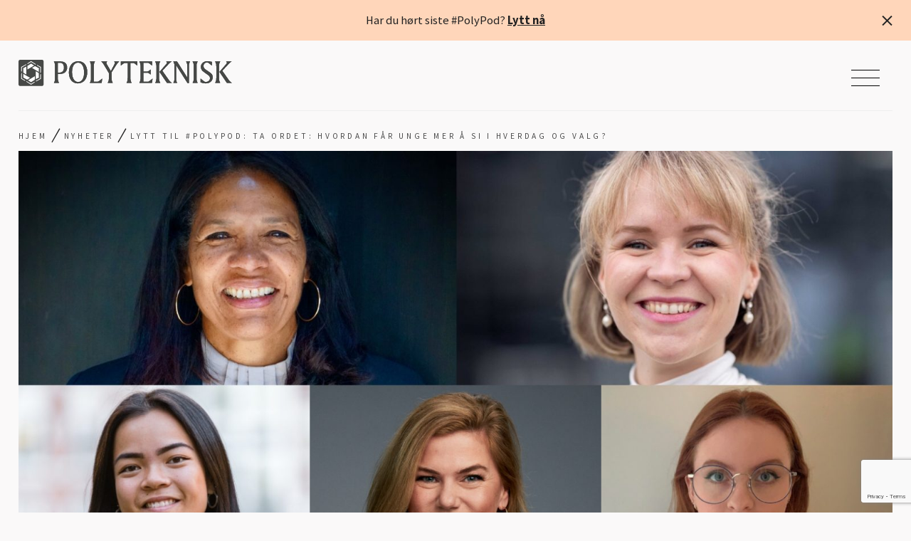

--- FILE ---
content_type: text/html; charset=UTF-8
request_url: https://www.polyteknisk.no/lytt-til-polypod-ta-ordet-hvordan-far-unge-mer-a-si-i-hverdag-og-valg
body_size: 20487
content:

<!DOCTYPE html>
<html class="no-js" lang="nb-NO">
<head>
	<meta charset="UTF-8">
<script type="text/javascript">
/* <![CDATA[ */
var gform;gform||(document.addEventListener("gform_main_scripts_loaded",function(){gform.scriptsLoaded=!0}),document.addEventListener("gform/theme/scripts_loaded",function(){gform.themeScriptsLoaded=!0}),window.addEventListener("DOMContentLoaded",function(){gform.domLoaded=!0}),gform={domLoaded:!1,scriptsLoaded:!1,themeScriptsLoaded:!1,isFormEditor:()=>"function"==typeof InitializeEditor,callIfLoaded:function(o){return!(!gform.domLoaded||!gform.scriptsLoaded||!gform.themeScriptsLoaded&&!gform.isFormEditor()||(gform.isFormEditor()&&console.warn("The use of gform.initializeOnLoaded() is deprecated in the form editor context and will be removed in Gravity Forms 3.1."),o(),0))},initializeOnLoaded:function(o){gform.callIfLoaded(o)||(document.addEventListener("gform_main_scripts_loaded",()=>{gform.scriptsLoaded=!0,gform.callIfLoaded(o)}),document.addEventListener("gform/theme/scripts_loaded",()=>{gform.themeScriptsLoaded=!0,gform.callIfLoaded(o)}),window.addEventListener("DOMContentLoaded",()=>{gform.domLoaded=!0,gform.callIfLoaded(o)}))},hooks:{action:{},filter:{}},addAction:function(o,r,e,t){gform.addHook("action",o,r,e,t)},addFilter:function(o,r,e,t){gform.addHook("filter",o,r,e,t)},doAction:function(o){gform.doHook("action",o,arguments)},applyFilters:function(o){return gform.doHook("filter",o,arguments)},removeAction:function(o,r){gform.removeHook("action",o,r)},removeFilter:function(o,r,e){gform.removeHook("filter",o,r,e)},addHook:function(o,r,e,t,n){null==gform.hooks[o][r]&&(gform.hooks[o][r]=[]);var d=gform.hooks[o][r];null==n&&(n=r+"_"+d.length),gform.hooks[o][r].push({tag:n,callable:e,priority:t=null==t?10:t})},doHook:function(r,o,e){var t;if(e=Array.prototype.slice.call(e,1),null!=gform.hooks[r][o]&&((o=gform.hooks[r][o]).sort(function(o,r){return o.priority-r.priority}),o.forEach(function(o){"function"!=typeof(t=o.callable)&&(t=window[t]),"action"==r?t.apply(null,e):e[0]=t.apply(null,e)})),"filter"==r)return e[0]},removeHook:function(o,r,t,n){var e;null!=gform.hooks[o][r]&&(e=(e=gform.hooks[o][r]).filter(function(o,r,e){return!!(null!=n&&n!=o.tag||null!=t&&t!=o.priority)}),gform.hooks[o][r]=e)}});
/* ]]> */
</script>

	<meta name="viewport" content="width=device-width, initial-scale=1">
	<meta http-equiv="X-UA-Compatible" content="IE=edge,chrome=1">
	<meta name="facebook-domain-verification" content="uial90nz1hr564ak00zwa7n5k633j3" />
	<meta name='robots' content='index, follow, max-image-preview:large, max-snippet:-1, max-video-preview:-1' />

	<!-- This site is optimized with the Yoast SEO plugin v26.8 - https://yoast.com/product/yoast-seo-wordpress/ -->
	<title>Lytt til #PolyPod: Ta ordet: Hvordan får unge mer å si i hverdag og valg? - Polyteknisk Forening</title>
	<link rel="canonical" href="https://www.polyteknisk.no/lytt-til-polypod-ta-ordet-hvordan-far-unge-mer-a-si-i-hverdag-og-valg" />
	<meta property="og:locale" content="nb_NO" />
	<meta property="og:type" content="article" />
	<meta property="og:title" content="Lytt til #PolyPod: Ta ordet: Hvordan får unge mer å si i hverdag og valg? - Polyteknisk Forening" />
	<meta property="og:description" content="Studentnettverket&nbsp;PF Next&nbsp;engasjerer unge til å tørre og ville ta ordet i samfunnsdebatten, på egne premisser. I prosjektet «Ta ordet» diskuterer vi viktige […]" />
	<meta property="og:url" content="https://www.polyteknisk.no/lytt-til-polypod-ta-ordet-hvordan-far-unge-mer-a-si-i-hverdag-og-valg" />
	<meta property="og:site_name" content="Polyteknisk Forening" />
	<meta property="article:publisher" content="https://www.facebook.com/polyteknisk" />
	<meta property="article:published_time" content="2023-09-08T12:01:57+00:00" />
	<meta property="article:modified_time" content="2025-06-17T07:31:37+00:00" />
	<meta property="og:image" content="https://www.polyteknisk.no/content/2023/04/format-forside-1-1.jpg" />
	<meta property="og:image:width" content="2688" />
	<meta property="og:image:height" content="1440" />
	<meta property="og:image:type" content="image/jpeg" />
	<meta name="author" content="Mette Vågnes Eriksen" />
	<meta name="twitter:card" content="summary_large_image" />
	<meta name="twitter:creator" content="@polyteknisk" />
	<meta name="twitter:site" content="@polyteknisk" />
	<meta name="twitter:label1" content="Skrevet av" />
	<meta name="twitter:data1" content="Mette Vågnes Eriksen" />
	<meta name="twitter:label2" content="Ansl. lesetid" />
	<meta name="twitter:data2" content="2 minutter" />
	<script type="application/ld+json" class="yoast-schema-graph">{"@context":"https://schema.org","@graph":[{"@type":"Article","@id":"https://www.polyteknisk.no/lytt-til-polypod-ta-ordet-hvordan-far-unge-mer-a-si-i-hverdag-og-valg#article","isPartOf":{"@id":"https://www.polyteknisk.no/lytt-til-polypod-ta-ordet-hvordan-far-unge-mer-a-si-i-hverdag-og-valg"},"author":{"name":"Mette Vågnes Eriksen","@id":"https://www.polyteknisk.no/#/schema/person/7fffd35a1946e00a76309a2bd1c52027"},"headline":"Lytt til #PolyPod: Ta ordet: Hvordan får unge mer å si i hverdag og valg?","datePublished":"2023-09-08T12:01:57+00:00","dateModified":"2025-06-17T07:31:37+00:00","mainEntityOfPage":{"@id":"https://www.polyteknisk.no/lytt-til-polypod-ta-ordet-hvordan-far-unge-mer-a-si-i-hverdag-og-valg"},"wordCount":370,"image":{"@id":"https://www.polyteknisk.no/lytt-til-polypod-ta-ordet-hvordan-far-unge-mer-a-si-i-hverdag-og-valg#primaryimage"},"thumbnailUrl":"https://www.polyteknisk.no/content/2023/04/format-forside-1-1.jpg","articleSection":["Sikkerhet og samfunn"],"inLanguage":"nb-NO"},{"@type":"WebPage","@id":"https://www.polyteknisk.no/lytt-til-polypod-ta-ordet-hvordan-far-unge-mer-a-si-i-hverdag-og-valg","url":"https://www.polyteknisk.no/lytt-til-polypod-ta-ordet-hvordan-far-unge-mer-a-si-i-hverdag-og-valg","name":"Lytt til #PolyPod: Ta ordet: Hvordan får unge mer å si i hverdag og valg? - Polyteknisk Forening","isPartOf":{"@id":"https://www.polyteknisk.no/#website"},"primaryImageOfPage":{"@id":"https://www.polyteknisk.no/lytt-til-polypod-ta-ordet-hvordan-far-unge-mer-a-si-i-hverdag-og-valg#primaryimage"},"image":{"@id":"https://www.polyteknisk.no/lytt-til-polypod-ta-ordet-hvordan-far-unge-mer-a-si-i-hverdag-og-valg#primaryimage"},"thumbnailUrl":"https://www.polyteknisk.no/content/2023/04/format-forside-1-1.jpg","datePublished":"2023-09-08T12:01:57+00:00","dateModified":"2025-06-17T07:31:37+00:00","author":{"@id":"https://www.polyteknisk.no/#/schema/person/7fffd35a1946e00a76309a2bd1c52027"},"breadcrumb":{"@id":"https://www.polyteknisk.no/lytt-til-polypod-ta-ordet-hvordan-far-unge-mer-a-si-i-hverdag-og-valg#breadcrumb"},"inLanguage":"nb-NO","potentialAction":[{"@type":"ReadAction","target":["https://www.polyteknisk.no/lytt-til-polypod-ta-ordet-hvordan-far-unge-mer-a-si-i-hverdag-og-valg"]}]},{"@type":"ImageObject","inLanguage":"nb-NO","@id":"https://www.polyteknisk.no/lytt-til-polypod-ta-ordet-hvordan-far-unge-mer-a-si-i-hverdag-og-valg#primaryimage","url":"https://www.polyteknisk.no/content/2023/04/format-forside-1-1.jpg","contentUrl":"https://www.polyteknisk.no/content/2023/04/format-forside-1-1.jpg","width":2688,"height":1440,"caption":"AHO, NSO/ Jonas Ohlgren Østvik, Norsk Studentorganisasjon, Kristoffer Myhre, Privat"},{"@type":"BreadcrumbList","@id":"https://www.polyteknisk.no/lytt-til-polypod-ta-ordet-hvordan-far-unge-mer-a-si-i-hverdag-og-valg#breadcrumb","itemListElement":[{"@type":"ListItem","position":1,"name":"Hjem","item":"https://www.polyteknisk.no/"},{"@type":"ListItem","position":2,"name":"Nyheter","item":"https://www.polyteknisk.no/nyheter"},{"@type":"ListItem","position":3,"name":"Lytt til #PolyPod: Ta ordet: Hvordan får unge mer å si i hverdag og valg?"}]},{"@type":"WebSite","@id":"https://www.polyteknisk.no/#website","url":"https://www.polyteknisk.no/","name":"Polyteknisk Forening","description":"Innsikt, inspirasjon og innflytelse siden 1852","potentialAction":[{"@type":"SearchAction","target":{"@type":"EntryPoint","urlTemplate":"https://www.polyteknisk.no/?s={search_term_string}"},"query-input":{"@type":"PropertyValueSpecification","valueRequired":true,"valueName":"search_term_string"}}],"inLanguage":"nb-NO"},{"@type":"Person","@id":"https://www.polyteknisk.no/#/schema/person/7fffd35a1946e00a76309a2bd1c52027","name":"Mette Vågnes Eriksen","image":{"@type":"ImageObject","inLanguage":"nb-NO","@id":"https://www.polyteknisk.no/#/schema/person/image/","url":"https://secure.gravatar.com/avatar/bde5a4f045b69f9ff5cc5e1a9fbd0dbe82d3e33c1e408c22669d9443a9ae137a?s=96&d=mm&r=g","contentUrl":"https://secure.gravatar.com/avatar/bde5a4f045b69f9ff5cc5e1a9fbd0dbe82d3e33c1e408c22669d9443a9ae137a?s=96&d=mm&r=g","caption":"Mette Vågnes Eriksen"}}]}</script>
	<!-- / Yoast SEO plugin. -->


<link rel='dns-prefetch' href='//kit.fontawesome.com' />
<link rel='dns-prefetch' href='//cdnjs.cloudflare.com' />
<link rel='dns-prefetch' href='//fonts.googleapis.com' />
<link rel="alternate" title="oEmbed (JSON)" type="application/json+oembed" href="https://www.polyteknisk.no/wp-json/oembed/1.0/embed?url=https%3A%2F%2Fwww.polyteknisk.no%2Flytt-til-polypod-ta-ordet-hvordan-far-unge-mer-a-si-i-hverdag-og-valg" />
<link rel="alternate" title="oEmbed (XML)" type="text/xml+oembed" href="https://www.polyteknisk.no/wp-json/oembed/1.0/embed?url=https%3A%2F%2Fwww.polyteknisk.no%2Flytt-til-polypod-ta-ordet-hvordan-far-unge-mer-a-si-i-hverdag-og-valg&#038;format=xml" />
<style id='wp-img-auto-sizes-contain-inline-css' type='text/css'>
img:is([sizes=auto i],[sizes^="auto," i]){contain-intrinsic-size:3000px 1500px}
/*# sourceURL=wp-img-auto-sizes-contain-inline-css */
</style>
<style id='wp-block-library-inline-css' type='text/css'>
:root{--wp-block-synced-color:#7a00df;--wp-block-synced-color--rgb:122,0,223;--wp-bound-block-color:var(--wp-block-synced-color);--wp-editor-canvas-background:#ddd;--wp-admin-theme-color:#007cba;--wp-admin-theme-color--rgb:0,124,186;--wp-admin-theme-color-darker-10:#006ba1;--wp-admin-theme-color-darker-10--rgb:0,107,160.5;--wp-admin-theme-color-darker-20:#005a87;--wp-admin-theme-color-darker-20--rgb:0,90,135;--wp-admin-border-width-focus:2px}@media (min-resolution:192dpi){:root{--wp-admin-border-width-focus:1.5px}}.wp-element-button{cursor:pointer}:root .has-very-light-gray-background-color{background-color:#eee}:root .has-very-dark-gray-background-color{background-color:#313131}:root .has-very-light-gray-color{color:#eee}:root .has-very-dark-gray-color{color:#313131}:root .has-vivid-green-cyan-to-vivid-cyan-blue-gradient-background{background:linear-gradient(135deg,#00d084,#0693e3)}:root .has-purple-crush-gradient-background{background:linear-gradient(135deg,#34e2e4,#4721fb 50%,#ab1dfe)}:root .has-hazy-dawn-gradient-background{background:linear-gradient(135deg,#faaca8,#dad0ec)}:root .has-subdued-olive-gradient-background{background:linear-gradient(135deg,#fafae1,#67a671)}:root .has-atomic-cream-gradient-background{background:linear-gradient(135deg,#fdd79a,#004a59)}:root .has-nightshade-gradient-background{background:linear-gradient(135deg,#330968,#31cdcf)}:root .has-midnight-gradient-background{background:linear-gradient(135deg,#020381,#2874fc)}:root{--wp--preset--font-size--normal:16px;--wp--preset--font-size--huge:42px}.has-regular-font-size{font-size:1em}.has-larger-font-size{font-size:2.625em}.has-normal-font-size{font-size:var(--wp--preset--font-size--normal)}.has-huge-font-size{font-size:var(--wp--preset--font-size--huge)}.has-text-align-center{text-align:center}.has-text-align-left{text-align:left}.has-text-align-right{text-align:right}.has-fit-text{white-space:nowrap!important}#end-resizable-editor-section{display:none}.aligncenter{clear:both}.items-justified-left{justify-content:flex-start}.items-justified-center{justify-content:center}.items-justified-right{justify-content:flex-end}.items-justified-space-between{justify-content:space-between}.screen-reader-text{border:0;clip-path:inset(50%);height:1px;margin:-1px;overflow:hidden;padding:0;position:absolute;width:1px;word-wrap:normal!important}.screen-reader-text:focus{background-color:#ddd;clip-path:none;color:#444;display:block;font-size:1em;height:auto;left:5px;line-height:normal;padding:15px 23px 14px;text-decoration:none;top:5px;width:auto;z-index:100000}html :where(.has-border-color){border-style:solid}html :where([style*=border-top-color]){border-top-style:solid}html :where([style*=border-right-color]){border-right-style:solid}html :where([style*=border-bottom-color]){border-bottom-style:solid}html :where([style*=border-left-color]){border-left-style:solid}html :where([style*=border-width]){border-style:solid}html :where([style*=border-top-width]){border-top-style:solid}html :where([style*=border-right-width]){border-right-style:solid}html :where([style*=border-bottom-width]){border-bottom-style:solid}html :where([style*=border-left-width]){border-left-style:solid}html :where(img[class*=wp-image-]){height:auto;max-width:100%}:where(figure){margin:0 0 1em}html :where(.is-position-sticky){--wp-admin--admin-bar--position-offset:var(--wp-admin--admin-bar--height,0px)}@media screen and (max-width:600px){html :where(.is-position-sticky){--wp-admin--admin-bar--position-offset:0px}}

/*# sourceURL=wp-block-library-inline-css */
</style><style id='wp-block-list-inline-css' type='text/css'>
ol,ul{box-sizing:border-box}:root :where(.wp-block-list.has-background){padding:1.25em 2.375em}
/*# sourceURL=https://www.polyteknisk.no/wp-includes/blocks/list/style.min.css */
</style>
<style id='global-styles-inline-css' type='text/css'>
:root{--wp--preset--aspect-ratio--square: 1;--wp--preset--aspect-ratio--4-3: 4/3;--wp--preset--aspect-ratio--3-4: 3/4;--wp--preset--aspect-ratio--3-2: 3/2;--wp--preset--aspect-ratio--2-3: 2/3;--wp--preset--aspect-ratio--16-9: 16/9;--wp--preset--aspect-ratio--9-16: 9/16;--wp--preset--color--black: #000000;--wp--preset--color--cyan-bluish-gray: #abb8c3;--wp--preset--color--white: #ffffff;--wp--preset--color--pale-pink: #f78da7;--wp--preset--color--vivid-red: #cf2e2e;--wp--preset--color--luminous-vivid-orange: #ff6900;--wp--preset--color--luminous-vivid-amber: #fcb900;--wp--preset--color--light-green-cyan: #7bdcb5;--wp--preset--color--vivid-green-cyan: #00d084;--wp--preset--color--pale-cyan-blue: #8ed1fc;--wp--preset--color--vivid-cyan-blue: #0693e3;--wp--preset--color--vivid-purple: #9b51e0;--wp--preset--color--primary: #464846;--wp--preset--color--secondary: #8DB4B2;--wp--preset--color--secondary-lighten: #BEE3DB;--wp--preset--color--black-lighten: #222222;--wp--preset--color--comet: #555B6E;--wp--preset--color--orange: #FFD6BA;--wp--preset--color--grey: #D8D8D8;--wp--preset--color--grey-light: #737373;--wp--preset--color--grey-lighten: #F3F3F3;--wp--preset--color--grey-darken: #4D4D4D;--wp--preset--gradient--vivid-cyan-blue-to-vivid-purple: linear-gradient(135deg,rgb(6,147,227) 0%,rgb(155,81,224) 100%);--wp--preset--gradient--light-green-cyan-to-vivid-green-cyan: linear-gradient(135deg,rgb(122,220,180) 0%,rgb(0,208,130) 100%);--wp--preset--gradient--luminous-vivid-amber-to-luminous-vivid-orange: linear-gradient(135deg,rgb(252,185,0) 0%,rgb(255,105,0) 100%);--wp--preset--gradient--luminous-vivid-orange-to-vivid-red: linear-gradient(135deg,rgb(255,105,0) 0%,rgb(207,46,46) 100%);--wp--preset--gradient--very-light-gray-to-cyan-bluish-gray: linear-gradient(135deg,rgb(238,238,238) 0%,rgb(169,184,195) 100%);--wp--preset--gradient--cool-to-warm-spectrum: linear-gradient(135deg,rgb(74,234,220) 0%,rgb(151,120,209) 20%,rgb(207,42,186) 40%,rgb(238,44,130) 60%,rgb(251,105,98) 80%,rgb(254,248,76) 100%);--wp--preset--gradient--blush-light-purple: linear-gradient(135deg,rgb(255,206,236) 0%,rgb(152,150,240) 100%);--wp--preset--gradient--blush-bordeaux: linear-gradient(135deg,rgb(254,205,165) 0%,rgb(254,45,45) 50%,rgb(107,0,62) 100%);--wp--preset--gradient--luminous-dusk: linear-gradient(135deg,rgb(255,203,112) 0%,rgb(199,81,192) 50%,rgb(65,88,208) 100%);--wp--preset--gradient--pale-ocean: linear-gradient(135deg,rgb(255,245,203) 0%,rgb(182,227,212) 50%,rgb(51,167,181) 100%);--wp--preset--gradient--electric-grass: linear-gradient(135deg,rgb(202,248,128) 0%,rgb(113,206,126) 100%);--wp--preset--gradient--midnight: linear-gradient(135deg,rgb(2,3,129) 0%,rgb(40,116,252) 100%);--wp--preset--font-size--small: 14px;--wp--preset--font-size--medium: 20px;--wp--preset--font-size--large: 28px;--wp--preset--font-size--x-large: 42px;--wp--preset--font-size--extra-small: 12px;--wp--preset--font-size--normal: 16px;--wp--preset--font-size--extra-large: 46px;--wp--preset--font-size--huge: 62px;--wp--preset--font-family--system-fonts: -apple-system,BlinkMacSystemFont,"Segoe UI",Roboto,Oxygen-Sans,Ubuntu,Cantarell,"Helvetica Neue",sans-serif;--wp--preset--font-family--source-sans-pro: Source Sans Pro, sans-serif;--wp--preset--font-family--lora: Lora;--wp--preset--spacing--20: 0.44rem;--wp--preset--spacing--30: 0.67rem;--wp--preset--spacing--40: 1rem;--wp--preset--spacing--50: 1.5rem;--wp--preset--spacing--60: 2.25rem;--wp--preset--spacing--70: 3.38rem;--wp--preset--spacing--80: 5.06rem;--wp--preset--shadow--natural: 6px 6px 9px rgba(0, 0, 0, 0.2);--wp--preset--shadow--deep: 12px 12px 50px rgba(0, 0, 0, 0.4);--wp--preset--shadow--sharp: 6px 6px 0px rgba(0, 0, 0, 0.2);--wp--preset--shadow--outlined: 6px 6px 0px -3px rgb(255, 255, 255), 6px 6px rgb(0, 0, 0);--wp--preset--shadow--crisp: 6px 6px 0px rgb(0, 0, 0);}:root { --wp--style--global--content-size: 648px;--wp--style--global--wide-size: 1344px; }:where(body) { margin: 0; }.wp-site-blocks > .alignleft { float: left; margin-right: 2em; }.wp-site-blocks > .alignright { float: right; margin-left: 2em; }.wp-site-blocks > .aligncenter { justify-content: center; margin-left: auto; margin-right: auto; }:where(.is-layout-flex){gap: 0.5em;}:where(.is-layout-grid){gap: 0.5em;}.is-layout-flow > .alignleft{float: left;margin-inline-start: 0;margin-inline-end: 2em;}.is-layout-flow > .alignright{float: right;margin-inline-start: 2em;margin-inline-end: 0;}.is-layout-flow > .aligncenter{margin-left: auto !important;margin-right: auto !important;}.is-layout-constrained > .alignleft{float: left;margin-inline-start: 0;margin-inline-end: 2em;}.is-layout-constrained > .alignright{float: right;margin-inline-start: 2em;margin-inline-end: 0;}.is-layout-constrained > .aligncenter{margin-left: auto !important;margin-right: auto !important;}.is-layout-constrained > :where(:not(.alignleft):not(.alignright):not(.alignfull)){max-width: var(--wp--style--global--content-size);margin-left: auto !important;margin-right: auto !important;}.is-layout-constrained > .alignwide{max-width: var(--wp--style--global--wide-size);}body .is-layout-flex{display: flex;}.is-layout-flex{flex-wrap: wrap;align-items: center;}.is-layout-flex > :is(*, div){margin: 0;}body .is-layout-grid{display: grid;}.is-layout-grid > :is(*, div){margin: 0;}body{color: var(--wp--preset--color--black-lighten);font-family: var(--wp--preset--font-family--lora);font-size: var(--wp--preset--font-size--normal);padding-top: 0px;padding-right: 0px;padding-bottom: 0px;padding-left: 0px;}a:where(:not(.wp-element-button)){text-decoration: underline;}:root :where(.wp-element-button, .wp-block-button__link){background-color: #32373c;border-width: 0;color: #fff;font-family: inherit;font-size: inherit;font-style: inherit;font-weight: inherit;letter-spacing: inherit;line-height: inherit;padding-top: calc(0.667em + 2px);padding-right: calc(1.333em + 2px);padding-bottom: calc(0.667em + 2px);padding-left: calc(1.333em + 2px);text-decoration: none;text-transform: inherit;}.has-black-color{color: var(--wp--preset--color--black) !important;}.has-cyan-bluish-gray-color{color: var(--wp--preset--color--cyan-bluish-gray) !important;}.has-white-color{color: var(--wp--preset--color--white) !important;}.has-pale-pink-color{color: var(--wp--preset--color--pale-pink) !important;}.has-vivid-red-color{color: var(--wp--preset--color--vivid-red) !important;}.has-luminous-vivid-orange-color{color: var(--wp--preset--color--luminous-vivid-orange) !important;}.has-luminous-vivid-amber-color{color: var(--wp--preset--color--luminous-vivid-amber) !important;}.has-light-green-cyan-color{color: var(--wp--preset--color--light-green-cyan) !important;}.has-vivid-green-cyan-color{color: var(--wp--preset--color--vivid-green-cyan) !important;}.has-pale-cyan-blue-color{color: var(--wp--preset--color--pale-cyan-blue) !important;}.has-vivid-cyan-blue-color{color: var(--wp--preset--color--vivid-cyan-blue) !important;}.has-vivid-purple-color{color: var(--wp--preset--color--vivid-purple) !important;}.has-primary-color{color: var(--wp--preset--color--primary) !important;}.has-secondary-color{color: var(--wp--preset--color--secondary) !important;}.has-secondary-lighten-color{color: var(--wp--preset--color--secondary-lighten) !important;}.has-black-lighten-color{color: var(--wp--preset--color--black-lighten) !important;}.has-comet-color{color: var(--wp--preset--color--comet) !important;}.has-orange-color{color: var(--wp--preset--color--orange) !important;}.has-grey-color{color: var(--wp--preset--color--grey) !important;}.has-grey-light-color{color: var(--wp--preset--color--grey-light) !important;}.has-grey-lighten-color{color: var(--wp--preset--color--grey-lighten) !important;}.has-grey-darken-color{color: var(--wp--preset--color--grey-darken) !important;}.has-black-background-color{background-color: var(--wp--preset--color--black) !important;}.has-cyan-bluish-gray-background-color{background-color: var(--wp--preset--color--cyan-bluish-gray) !important;}.has-white-background-color{background-color: var(--wp--preset--color--white) !important;}.has-pale-pink-background-color{background-color: var(--wp--preset--color--pale-pink) !important;}.has-vivid-red-background-color{background-color: var(--wp--preset--color--vivid-red) !important;}.has-luminous-vivid-orange-background-color{background-color: var(--wp--preset--color--luminous-vivid-orange) !important;}.has-luminous-vivid-amber-background-color{background-color: var(--wp--preset--color--luminous-vivid-amber) !important;}.has-light-green-cyan-background-color{background-color: var(--wp--preset--color--light-green-cyan) !important;}.has-vivid-green-cyan-background-color{background-color: var(--wp--preset--color--vivid-green-cyan) !important;}.has-pale-cyan-blue-background-color{background-color: var(--wp--preset--color--pale-cyan-blue) !important;}.has-vivid-cyan-blue-background-color{background-color: var(--wp--preset--color--vivid-cyan-blue) !important;}.has-vivid-purple-background-color{background-color: var(--wp--preset--color--vivid-purple) !important;}.has-primary-background-color{background-color: var(--wp--preset--color--primary) !important;}.has-secondary-background-color{background-color: var(--wp--preset--color--secondary) !important;}.has-secondary-lighten-background-color{background-color: var(--wp--preset--color--secondary-lighten) !important;}.has-black-lighten-background-color{background-color: var(--wp--preset--color--black-lighten) !important;}.has-comet-background-color{background-color: var(--wp--preset--color--comet) !important;}.has-orange-background-color{background-color: var(--wp--preset--color--orange) !important;}.has-grey-background-color{background-color: var(--wp--preset--color--grey) !important;}.has-grey-light-background-color{background-color: var(--wp--preset--color--grey-light) !important;}.has-grey-lighten-background-color{background-color: var(--wp--preset--color--grey-lighten) !important;}.has-grey-darken-background-color{background-color: var(--wp--preset--color--grey-darken) !important;}.has-black-border-color{border-color: var(--wp--preset--color--black) !important;}.has-cyan-bluish-gray-border-color{border-color: var(--wp--preset--color--cyan-bluish-gray) !important;}.has-white-border-color{border-color: var(--wp--preset--color--white) !important;}.has-pale-pink-border-color{border-color: var(--wp--preset--color--pale-pink) !important;}.has-vivid-red-border-color{border-color: var(--wp--preset--color--vivid-red) !important;}.has-luminous-vivid-orange-border-color{border-color: var(--wp--preset--color--luminous-vivid-orange) !important;}.has-luminous-vivid-amber-border-color{border-color: var(--wp--preset--color--luminous-vivid-amber) !important;}.has-light-green-cyan-border-color{border-color: var(--wp--preset--color--light-green-cyan) !important;}.has-vivid-green-cyan-border-color{border-color: var(--wp--preset--color--vivid-green-cyan) !important;}.has-pale-cyan-blue-border-color{border-color: var(--wp--preset--color--pale-cyan-blue) !important;}.has-vivid-cyan-blue-border-color{border-color: var(--wp--preset--color--vivid-cyan-blue) !important;}.has-vivid-purple-border-color{border-color: var(--wp--preset--color--vivid-purple) !important;}.has-primary-border-color{border-color: var(--wp--preset--color--primary) !important;}.has-secondary-border-color{border-color: var(--wp--preset--color--secondary) !important;}.has-secondary-lighten-border-color{border-color: var(--wp--preset--color--secondary-lighten) !important;}.has-black-lighten-border-color{border-color: var(--wp--preset--color--black-lighten) !important;}.has-comet-border-color{border-color: var(--wp--preset--color--comet) !important;}.has-orange-border-color{border-color: var(--wp--preset--color--orange) !important;}.has-grey-border-color{border-color: var(--wp--preset--color--grey) !important;}.has-grey-light-border-color{border-color: var(--wp--preset--color--grey-light) !important;}.has-grey-lighten-border-color{border-color: var(--wp--preset--color--grey-lighten) !important;}.has-grey-darken-border-color{border-color: var(--wp--preset--color--grey-darken) !important;}.has-vivid-cyan-blue-to-vivid-purple-gradient-background{background: var(--wp--preset--gradient--vivid-cyan-blue-to-vivid-purple) !important;}.has-light-green-cyan-to-vivid-green-cyan-gradient-background{background: var(--wp--preset--gradient--light-green-cyan-to-vivid-green-cyan) !important;}.has-luminous-vivid-amber-to-luminous-vivid-orange-gradient-background{background: var(--wp--preset--gradient--luminous-vivid-amber-to-luminous-vivid-orange) !important;}.has-luminous-vivid-orange-to-vivid-red-gradient-background{background: var(--wp--preset--gradient--luminous-vivid-orange-to-vivid-red) !important;}.has-very-light-gray-to-cyan-bluish-gray-gradient-background{background: var(--wp--preset--gradient--very-light-gray-to-cyan-bluish-gray) !important;}.has-cool-to-warm-spectrum-gradient-background{background: var(--wp--preset--gradient--cool-to-warm-spectrum) !important;}.has-blush-light-purple-gradient-background{background: var(--wp--preset--gradient--blush-light-purple) !important;}.has-blush-bordeaux-gradient-background{background: var(--wp--preset--gradient--blush-bordeaux) !important;}.has-luminous-dusk-gradient-background{background: var(--wp--preset--gradient--luminous-dusk) !important;}.has-pale-ocean-gradient-background{background: var(--wp--preset--gradient--pale-ocean) !important;}.has-electric-grass-gradient-background{background: var(--wp--preset--gradient--electric-grass) !important;}.has-midnight-gradient-background{background: var(--wp--preset--gradient--midnight) !important;}.has-small-font-size{font-size: var(--wp--preset--font-size--small) !important;}.has-medium-font-size{font-size: var(--wp--preset--font-size--medium) !important;}.has-large-font-size{font-size: var(--wp--preset--font-size--large) !important;}.has-x-large-font-size{font-size: var(--wp--preset--font-size--x-large) !important;}.has-extra-small-font-size{font-size: var(--wp--preset--font-size--extra-small) !important;}.has-normal-font-size{font-size: var(--wp--preset--font-size--normal) !important;}.has-extra-large-font-size{font-size: var(--wp--preset--font-size--extra-large) !important;}.has-huge-font-size{font-size: var(--wp--preset--font-size--huge) !important;}.has-system-fonts-font-family{font-family: var(--wp--preset--font-family--system-fonts) !important;}.has-source-sans-pro-font-family{font-family: var(--wp--preset--font-family--source-sans-pro) !important;}.has-lora-font-family{font-family: var(--wp--preset--font-family--lora) !important;}
/*# sourceURL=global-styles-inline-css */
</style>

<link rel='stylesheet' id='follow-up-emails-css' href='https://www.polyteknisk.no/wp-content/plugins/woocommerce-follow-up-emails/templates/followups.css?ver=4.9.50' type='text/css' media='all' />
<link rel='stylesheet' id='woocommerce-layout-css' href='https://www.polyteknisk.no/wp-content/plugins/woocommerce/assets/css/woocommerce-layout.css?ver=10.4.3' type='text/css' media='all' />
<link rel='stylesheet' id='woocommerce-smallscreen-css' href='https://www.polyteknisk.no/wp-content/plugins/woocommerce/assets/css/woocommerce-smallscreen.css?ver=10.4.3' type='text/css' media='only screen and (max-width: 768px)' />
<link rel='stylesheet' id='woocommerce-general-css' href='https://www.polyteknisk.no/wp-content/plugins/woocommerce/assets/css/woocommerce.css?ver=10.4.3' type='text/css' media='all' />
<style id='woocommerce-inline-inline-css' type='text/css'>
.woocommerce form .form-row .required { visibility: visible; }
/*# sourceURL=woocommerce-inline-inline-css */
</style>
<link rel='stylesheet' id='wc-memberships-frontend-css' href='https://www.polyteknisk.no/wp-content/plugins/woocommerce-memberships/assets/css/frontend/wc-memberships-frontend.min.css?ver=1.27.3' type='text/css' media='all' />
<link rel='stylesheet' id='nettmaker-styles-css' href='https://www.polyteknisk.no/wp-content/themes/polyteknisk/dist/styles/style.min.css?ver=1761136699' type='text/css' media='all' />
<link rel='stylesheet' id='tiny-slider-css' href='https://cdnjs.cloudflare.com/ajax/libs/tiny-slider/2.9.3/tiny-slider.css?ver=6.9' type='text/css' media='all' />
<link rel='stylesheet' id='googlefonts-css' href='https://fonts.googleapis.com/css2?family=Lora:ital@0;1&#038;family=Source+Sans+Pro:wght@400;600;700&#038;display=swap' type='text/css' media='all' />
<link rel='stylesheet' id='wp-pagenavi-css' href='https://www.polyteknisk.no/wp-content/plugins/wp-pagenavi/pagenavi-css.css?ver=2.70' type='text/css' media='all' />
<link rel='stylesheet' id='woo-vipps-recurring-css' href='https://www.polyteknisk.no/wp-content/plugins/vipps-recurring-payments-gateway-for-woocommerce/assets/build/main.css?ver=1760445169' type='text/css' media='all' />
<link rel='stylesheet' id='vipps-gw-css' href='https://www.polyteknisk.no/wp-content/plugins/woo-vipps/payment/css/vipps.css?ver=1768826207' type='text/css' media='all' />
<link rel='stylesheet' id='wp-block-paragraph-css' href='https://www.polyteknisk.no/wp-includes/blocks/paragraph/style.min.css?ver=6.9' type='text/css' media='all' />
<script type="text/javascript" src="https://www.polyteknisk.no/wp-includes/js/jquery/jquery.min.js?ver=3.7.1" id="jquery-core-js"></script>
<script type="text/javascript" src="https://www.polyteknisk.no/wp-includes/js/jquery/jquery-migrate.min.js?ver=3.4.1" id="jquery-migrate-js"></script>
<script type="text/javascript" id="fue-account-subscriptions-js-extra">
/* <![CDATA[ */
var FUE = {"ajaxurl":"https://www.polyteknisk.no/wp-admin/admin-ajax.php","ajax_loader":"https://www.polyteknisk.no/wp-content/plugins/woocommerce-follow-up-emails/templates/images/ajax-loader.gif"};
//# sourceURL=fue-account-subscriptions-js-extra
/* ]]> */
</script>
<script type="text/javascript" src="https://www.polyteknisk.no/wp-content/plugins/woocommerce-follow-up-emails/templates/js/fue-account-subscriptions.js?ver=4.9.50" id="fue-account-subscriptions-js"></script>
<script type="text/javascript" src="https://www.polyteknisk.no/wp-content/plugins/woocommerce/assets/js/jquery-blockui/jquery.blockUI.min.js?ver=2.7.0-wc.10.4.3" id="wc-jquery-blockui-js" defer="defer" data-wp-strategy="defer"></script>
<script type="text/javascript" id="wc-add-to-cart-js-extra">
/* <![CDATA[ */
var wc_add_to_cart_params = {"ajax_url":"/wp-admin/admin-ajax.php","wc_ajax_url":"/?wc-ajax=%%endpoint%%","i18n_view_cart":"Vis handlekurv","cart_url":"https://www.polyteknisk.no/kasse","is_cart":"","cart_redirect_after_add":"yes"};
//# sourceURL=wc-add-to-cart-js-extra
/* ]]> */
</script>
<script type="text/javascript" src="https://www.polyteknisk.no/wp-content/plugins/woocommerce/assets/js/frontend/add-to-cart.min.js?ver=10.4.3" id="wc-add-to-cart-js" defer="defer" data-wp-strategy="defer"></script>
<script type="text/javascript" src="https://www.polyteknisk.no/wp-content/plugins/woocommerce/assets/js/js-cookie/js.cookie.min.js?ver=2.1.4-wc.10.4.3" id="wc-js-cookie-js" defer="defer" data-wp-strategy="defer"></script>
<script type="text/javascript" id="woocommerce-js-extra">
/* <![CDATA[ */
var woocommerce_params = {"ajax_url":"/wp-admin/admin-ajax.php","wc_ajax_url":"/?wc-ajax=%%endpoint%%","i18n_password_show":"Vis passord","i18n_password_hide":"Skjul passord"};
//# sourceURL=woocommerce-js-extra
/* ]]> */
</script>
<script type="text/javascript" src="https://www.polyteknisk.no/wp-content/plugins/woocommerce/assets/js/frontend/woocommerce.min.js?ver=10.4.3" id="woocommerce-js" defer="defer" data-wp-strategy="defer"></script>
<script type="text/javascript" id="content-grid-ajax-js-extra">
/* <![CDATA[ */
var ajax_var = {"url":"https://www.polyteknisk.no/wp-admin/admin-ajax.php","nonce":"1f1632cfa1"};
//# sourceURL=content-grid-ajax-js-extra
/* ]]> */
</script>
<script type="text/javascript" src="https://www.polyteknisk.no/wp-content/themes/polyteknisk/blocks/content-grid/dist/script.min.js?ver=1761136691" id="content-grid-ajax-js"></script>
<link rel="https://api.w.org/" href="https://www.polyteknisk.no/wp-json/" /><link rel="alternate" title="JSON" type="application/json" href="https://www.polyteknisk.no/wp-json/wp/v2/posts/25794" />	<noscript><style>.woocommerce-product-gallery{ opacity: 1 !important; }</style></noscript>
			<style type="text/css" id="wp-custom-css">
			@media (min-width: 1300px) {
    .nav li.polyweb a::after, ul.sub-menu li.polyweb a::after {
        display:none;
    }
}

body.page .author__position, body.single .author__position, body.single-network .author__position {
    margin: -.7em auto 1.3em;
    padding-left: 10.4em;
		font-style: normal;
    font-size: .66667em;
    font-weight: 500;
    line-height: 1.5;
    color: #222;
    font-family: "Source Sans Pro", sans-serif;
    letter-spacing: .15em;
    text-transform: uppercase;
}
.nav li.polyweb, ul.sub-menu li.polyweb {
    border-top: none;
}
.nav li.feature.user, ul.sub-menu li.feature.user {
    border-top: none;
}

@media (min-width: 1100px) {
	.block-networks.alignfull .wrapper {
		grid-template-columns: repeat(auto-fill, minmax(170px, 1fr));
		max-width: 1348px;
	}

	.block-networks.alignfull .block-title {
		max-width: 1348px;
	}

	.block-networks.alignfull .wrapper .icon-main {
		font-size: 72px;
	}

	.block-networks.alignfull .wrapper .icon-text {
		font-size: 12px;
	}
}		</style>
		<link rel='stylesheet' id='wc-stripe-blocks-checkout-style-css' href='https://www.polyteknisk.no/wp-content/plugins/woocommerce-gateway-stripe/build/upe-blocks.css?ver=5149cca93b0373758856' type='text/css' media='all' />
<link rel='stylesheet' id='wc-blocks-style-css' href='https://www.polyteknisk.no/wp-content/plugins/woocommerce/assets/client/blocks/wc-blocks.css?ver=wc-10.4.3' type='text/css' media='all' />
<link rel='stylesheet' id='gform_basic-css' href='https://www.polyteknisk.no/wp-content/plugins/gravityforms/assets/css/dist/basic.min.css?ver=2.9.25' type='text/css' media='all' />
<link rel='stylesheet' id='gform_theme_components-css' href='https://www.polyteknisk.no/wp-content/plugins/gravityforms/assets/css/dist/theme-components.min.css?ver=2.9.25' type='text/css' media='all' />
<link rel='stylesheet' id='gform_theme-css' href='https://www.polyteknisk.no/wp-content/plugins/gravityforms/assets/css/dist/theme.min.css?ver=2.9.25' type='text/css' media='all' />
</head>

<body class="wp-singular post-template-default single single-post postid-25794 single-format-standard wp-theme-polyteknisk theme-polyteknisk woocommerce-no-js">
	<!-- Google Tag Manager -->
	<script>(function(w,d,s,l,i){w[l]=w[l]||[];w[l].push({'gtm.start':
	new Date().getTime(),event:'gtm.js'});var f=d.getElementsByTagName(s)[0],
	j=d.createElement(s),dl=l!='dataLayer'?'&l='+l:'';j.async=true;j.src=
	'https://www.googletagmanager.com/gtm.js?id='+i+dl;f.parentNode.insertBefore(j,f);
	})(window,document,'script','dataLayer','GTM-KDSFJ2Q');</script>
	<!-- End Google Tag Manager -->
	
<header id="site-header">
			<div class="cta">
			<div class="wrapper">
				<div class="content">
					<span>Har du hørt siste #PolyPod? </span>
					<a class="register" href="https://www.polyteknisk.no/polypod">Lytt nå</a>
				</div>
				<button class="close"></button>
			</div>
		</div>
		<div class="header-wrapper">
		<div id="site-header-inner" class="cf">
			<div class="header-top">
				<a class="logo" href="https://www.polyteknisk.no">
					<img src="https://www.polyteknisk.no/content/2021/08/svg.svg" class="attachment-full size-full" alt="" decoding="async" />				</a>
				<div class="mobile-logo">
					<a href="https://www.polyteknisk.no">
						<img src="https://www.polyteknisk.no/content/2021/08/logo_mark.svg" class="attachment-full size-full" alt="" decoding="async" />					</a>
				</div>
			</div>
			<nav id="primary-menu">
				<div id="main-menu-toggle" href="#" class="expand">
					<button class="expand">
						<span></span>
						<span></span>
						<span></span>
					</button>
					<button class="collapse">
						<span></span>
						<span></span>
					</button>
				</div>
				<div class="menu-hovedmeny-container"><ul id="main-menu" class="nav top-nav cf"><li id="menu-item-39" class="menu-item menu-item-type-post_type menu-item-object-page menu-item-39"><a href="https://www.polyteknisk.no/program"><span>Program</span></a></li>
<li id="menu-item-43" class="menu-item menu-item-type-post_type menu-item-object-page menu-item-43"><a href="https://www.polyteknisk.no/nettverk"><span>Nettverk</span></a></li>
<li id="menu-item-42" class="menu-item menu-item-type-post_type menu-item-object-page current_page_parent menu-item-42"><a href="https://www.polyteknisk.no/nyheter"><span>Nyheter</span></a></li>
<li id="menu-item-41" class="menu-item menu-item-type-post_type menu-item-object-page menu-item-41"><a href="https://www.polyteknisk.no/partnere"><span>Partnere</span></a></li>
<li id="menu-item-40" class="menu-item menu-item-type-post_type menu-item-object-page menu-item-40"><a href="https://www.polyteknisk.no/leie"><span>Leie</span></a></li>
<li id="menu-item-16" class="menu-item menu-item-type-post_type menu-item-object-page menu-item-has-children menu-item-16"><a href="https://www.polyteknisk.no/om"><span>Om</span></a>
<ul class="sub-menu">
	<li id="menu-item-548" class="menu-item menu-item-type-post_type menu-item-object-page menu-item-548"><a href="https://www.polyteknisk.no/om/menneskene"><span>Menneskene</span></a></li>
	<li id="menu-item-549" class="menu-item menu-item-type-post_type menu-item-object-page menu-item-549"><a href="https://www.polyteknisk.no/om/styring"><span>Styring</span></a></li>
	<li id="menu-item-1504" class="menu-item menu-item-type-post_type menu-item-object-page menu-item-1504"><a href="https://www.polyteknisk.no/om/historie"><span>Historien</span></a></li>
	<li id="menu-item-1231" class="menu-item menu-item-type-post_type menu-item-object-page menu-item-1231"><a href="https://www.polyteknisk.no/om/legater"><span>Legater</span></a></li>
	<li id="menu-item-547" class="menu-item menu-item-type-post_type menu-item-object-page menu-item-547"><a href="https://www.polyteknisk.no/om/kontakt"><span>Kontakt</span></a></li>
</ul>
</li>
<li id="menu-item-31975" class="newsletter no-text menu-item menu-item-type-custom menu-item-object-custom menu-item-31975"><a href="https://polyteknisk.us9.list-manage.com/subscribe/post?u=64fbb2923813a9c0d38548caa&#038;id=be6a1f450a&#038;v_id=57&#038;f_id=0012c7e1f0"><span>Få Nyhetsbrev!</span></a></li>
<li id="menu-item-519" class="polypod no-text menu-item menu-item-type-post_type menu-item-object-page menu-item-519"><a href="https://www.polyteknisk.no/polypod"><span>#PolyPod</span></a></li>
<li id="menu-item-520" class="polyweb no-text menu-item menu-item-type-post_type menu-item-object-page menu-item-520"><a href="https://www.polyteknisk.no/polyweb"><span>#PolyWeb</span></a></li>
<li id="menu-item-31512" class="no-text brain menu-item menu-item-type-post_type menu-item-object-page menu-item-31512"><a href="https://www.polyteknisk.no/pa-hjernen"><span>#30742 (ingen tittel)</span></a></li>
<li id="menu-item-31511" class="no-text heart menu-item menu-item-type-post_type menu-item-object-page menu-item-31511"><a href="https://www.polyteknisk.no/pa-hjertet"><span>På hjertet</span></a></li>
<li id="menu-item-1481" class="feature user menu-item menu-item-type-post_type menu-item-object-page menu-item-1481"><a href="https://www.polyteknisk.no/min-side"><span>Min side</span></a></li>
<li id="menu-item-271" class="feature search menu-item menu-item-type-custom menu-item-object-custom menu-item-271"><a href="#"><span>Sok</span></a><div class="search-box"><form role="search" method="get" class="search-form" action="https://www.polyteknisk.no/">
				<label>
					<span class="screen-reader-text">Søk etter:</span>
					<input type="search" class="search-field" placeholder="Søk &hellip;" value="" name="s" />
				</label>
				<input type="submit" class="search-submit" value="Søk" />
			</form></div></li>
</ul></div>									<a href="https://www.polyteknisk.no/bli-medlem" target="_self" class="become-member">Bli medlem</a>
							</nav>
		</div>
		 
	</div>
</header>

	<div id="inner-content">
		
					<p id="breadcrumbs"><span><span><a href="https://www.polyteknisk.no/">Hjem</a></span> / <span><a href="https://www.polyteknisk.no/nyheter">Nyheter</a></span> / <span class="breadcrumb_last" aria-current="page">Lytt til #PolyPod: Ta ordet: Hvordan får unge mer å si i hverdag og valg?</span></span></p>		
		
		<div id="main">

							
<article id="post-25794" class="cf post-25794 post type-post status-publish format-standard has-post-thumbnail hentry category-sikkerhet-og-samfunn" role="article">

		
		<header class="article-header">
						<div class="thumbnail">
									<div class="wrapper">
						<img width="2688" height="1440" src="https://www.polyteknisk.no/content/2023/04/format-forside-1-1.jpg" class="attachment-full size-full wp-post-image" alt="" decoding="async" fetchpriority="high" srcset="https://www.polyteknisk.no/content/2023/04/format-forside-1-1.jpg 2688w, https://www.polyteknisk.no/content/2023/04/format-forside-1-1-300x161.jpg 300w, https://www.polyteknisk.no/content/2023/04/format-forside-1-1-590x316.jpg 590w, https://www.polyteknisk.no/content/2023/04/format-forside-1-1-768x411.jpg 768w, https://www.polyteknisk.no/content/2023/04/format-forside-1-1-1536x823.jpg 1536w, https://www.polyteknisk.no/content/2023/04/format-forside-1-1-2048x1097.jpg 2048w, https://www.polyteknisk.no/content/2023/04/format-forside-1-1-185x99.jpg 185w, https://www.polyteknisk.no/content/2023/04/format-forside-1-1-600x321.jpg 600w" sizes="(max-width: 2688px) 100vw, 2688px" />					</div>
													<div class="share">
							<ul class="polyteknisk-share">
				<li class="share-button facebook">
			<a href="https://www.facebook.com/sharer.php?u=https%3A%2F%2Fwww.polyteknisk.no%2Flytt-til-polypod-ta-ordet-hvordan-far-unge-mer-a-si-i-hverdag-og-valg"><span>Facebook</span></a>
		</li>
				<li class="share-button linkedin">
			<a href="http://www.linkedin.com/shareArticle?title=Lytt+til+%23PolyPod%3A+Ta+ordet%3A+Hvordan+f%C3%A5r+unge+mer+%C3%A5+si+i+hverdag+og+valg%3F&url=https%3A%2F%2Fwww.polyteknisk.no%2Flytt-til-polypod-ta-ordet-hvordan-far-unge-mer-a-si-i-hverdag-og-valg&mini=1"><span>LinkedIn</span></a>
		</li>
			</ul>
						</div>
							</div>
							<span class="author">foto: AHO, NSO/ Jonas Ohlgren Østvik, Norsk Studentorganisasjon, Kristoffer Myhre, Privat</span>
										<h1 class="h1 entry-title">Lytt til #PolyPod: Ta ordet: Hvordan får unge mer å si i hverdag og valg?</h1>
				<span class="details__date">Publisert: 
					8. september 2023				</span>
									</header>
		<section class="entry-content cf">
		
<p>Studentnettverket&nbsp;<strong>PF Next</strong>&nbsp;engasjerer unge til å tørre og ville ta ordet i samfunnsdebatten, på egne premisser. I prosjektet «Ta ordet» diskuterer vi viktige temaer som ofte går usnakket. I dagens episoder diskuterer vi mangfold og ytringsfrihet i studentmiljøer&nbsp;– og steget ut av studenthverdagen og inn i det mangfoldige samfunnsdemokratiet. </p>


<h2>Hvordan får unge videreført et mangfoldig demokrati?</h2>


<p>Dagens unge er fremtidens ledere, men likevel tar færre unge steget ut av studenthverdagen og inn i rollen som en aktiv samfunnsborger. Hvilke utfordringer hindrer morgendagens ledere i å la engasjement bli til handling, og ta ordet? Hva skal til for at flere unge velger å gå inn i lokalpolitikken og inn på Stortinget?</p>



<p>Lytt til samtalen mellom:&nbsp;</p>



<ul class="wp-block-list">
<li><strong>Jette F. Christensen</strong>, statsviter, forfatter og leder, Riksvalgstyret, tidligere stortingsrepresentant (Ap) og styreleder, PF Internasjonal politikk og økonomi </li>



<li><strong>Agnes Lenz Mathiasen</strong>,&nbsp;prosjektkonsulent demokrati og ungdomsmedvirkning, Voksenåsen&nbsp;</li>



<li><strong>Ina Maria Finnerud</strong>, leder for valgkomiteen, NSO og kommunikasjonsrådgiver, SiO er programleder&nbsp;</li>
</ul>


<p><a href="https://iframe%20src=https://embed.acast.com/5e6ea7dce294413e054dff97/64fa0968ad35b40011a52ffc%20frameBorder=0%20width=100%%20height=80px/iframe"><iframe src="https://embed.acast.com/5e6ea7dce294413e054dff97/64fa0968ad35b40011a52ffc" width="100%" height="80px" frameborder="0"></iframe></a></p>
<h2>Hvordan får unge mer mangfold og ytringsfrihet?</h2>
<p>Den norske universitets- og høyskolesektoren er pålagt å tilrettelegge systematisk og målrettet arbeid for likestilling og mangfold på sine institusjoner. Men hvordan kan man som student ytre sin mening uavhengig av bakgrunn, utfordre pensum og ikke være bundet av offisiell politikk? Hvordan kan studenter få mer å si på universiteter og høyskoler – og dermed bidra til mer innovasjon?</p>
<p>Lytt til samtalen mellom: </p>
<ul>
<li><strong>Oline Sæther</strong>, leder, Norsk studentorganisasjon og styremedlem, PF Next </li>
<li><strong>Lisa Cooper</strong>,<strong> </strong>CEO, Catalysts, styreleder, Arkitektur- og designhøyskolen i Oslo og direksjonsmedlem, Polyteknisk Forening </li>
<li><strong>Ina Maria Finnerud</strong>, leder for valgkomiteen, Norsk studentorgansiasjon og kommunikasjonsrådgiver, Studentsamskipnaden</li>
</ul>
<h2><a href="https://iframe%20src=https://embed.acast.com/5e6ea7dce294413e054dff97/64fa0e22178f3100118d0817%20frameBorder=0%20width=100%%20height=80px/iframe"><iframe src="https://embed.acast.com/5e6ea7dce294413e054dff97/64fa0e22178f3100118d0817" width="100%" height="80px" frameborder="0"></iframe></a></h2>
<p><em>PF Next ønsker å være en arena med bred sosial og akademisk ytringsfrihet, hvor studenter og unge utfordrer næringsliv og forvaltning om de små og store samfunnsspørsmålene. Med prosjektet “Ta ordet!” ønsker vi å løfte frem et mangfold av meninger, perspektiver og virkeligheter som bidrar til at unge viderefører demokratiet på egne premisser.</em></p>
<p><strong>Ta gjerne kontakt med styret i studentnettverket <a href="https://www.polyteknisk.no/nettverk/next">PF Next</a></strong> <strong>ved spørsmål.</strong></p>
<p><strong>Vi takker Sparebankstiftelsen DNB som støttet prosjektet «Ta ordet»! </strong></p>			</section>

	<footer class="entry-footer">

			
	<div class="partners-wrapper single-partner">
		<h2 class='title'>I partnerskap med</h2>
		<div class="partners">

							<a class="partner" href="https://sparebankstiftelsen.no" target="_blank">
					<img width="1820" height="1580" src="https://www.polyteknisk.no/content/2022/11/sbs-logo-positive.png" class="attachment-post-thumbnail size-post-thumbnail wp-post-image" alt="" decoding="async" loading="lazy" srcset="https://www.polyteknisk.no/content/2022/11/sbs-logo-positive.png 1820w, https://www.polyteknisk.no/content/2022/11/sbs-logo-positive-300x260.png 300w, https://www.polyteknisk.no/content/2022/11/sbs-logo-positive-590x512.png 590w, https://www.polyteknisk.no/content/2022/11/sbs-logo-positive-768x667.png 768w, https://www.polyteknisk.no/content/2022/11/sbs-logo-positive-1536x1333.png 1536w, https://www.polyteknisk.no/content/2022/11/sbs-logo-positive-185x161.png 185w, https://www.polyteknisk.no/content/2022/11/sbs-logo-positive-600x521.png 600w" sizes="auto, (max-width: 1820px) 100vw, 1820px" />				</a>
			
		</div>
	</div>

					<div class="networks">
				<h2 class="networks__title">Nettverk</h2>
				<div class="wrapper">
											
<div class="network-box ">
	<a href="https://www.polyteknisk.no/nettverk/baerekraft" class="network__link">
		<h2 class="icon-main">Bk</h2>
		<span class="icon-text">Bærekraft</span>
	</a>
</div>
											
<div class="network-box ">
	<a href="https://www.polyteknisk.no/nettverk/co2-handtering" class="network__link">
		<h2 class="icon-main">CO<sub>2</sub></h2>
		<span class="icon-text">CO2-håndtering</span>
	</a>
</div>
											
<div class="network-box ">
	<a href="https://www.polyteknisk.no/nettverk/digitalt-lederskap" class="network__link">
		<h2 class="icon-main">DiL</h2>
		<span class="icon-text">Digitalt lederskap</span>
	</a>
</div>
											
<div class="network-box ">
	<a href="https://www.polyteknisk.no/nettverk/energi" class="network__link">
		<h2 class="icon-main">En</h2>
		<span class="icon-text">Energi</span>
	</a>
</div>
											
<div class="network-box ">
	<a href="https://www.polyteknisk.no/nettverk/geopolitikk" class="network__link">
		<h2 class="icon-main">Ge</h2>
		<span class="icon-text">Geopolitikk</span>
	</a>
</div>
											
<div class="network-box ">
	<a href="https://www.polyteknisk.no/nettverk/helse" class="network__link">
		<h2 class="icon-main">He</h2>
		<span class="icon-text">Helse</span>
	</a>
</div>
											
<div class="network-box ">
	<a href="https://www.polyteknisk.no/nettverk/materialteknologi" class="network__link">
		<h2 class="icon-main">Mt</h2>
		<span class="icon-text">Materialteknologi</span>
	</a>
</div>
											
<div class="network-box active">
	<a href="https://www.polyteknisk.no/nettverk/next" class="network__link">
		<h2 class="icon-main">X</h2>
		<span class="icon-text">Next</span>
	</a>
</div>
											
<div class="network-box ">
	<a href="https://www.polyteknisk.no/nettverk/samferdsel" class="network__link">
		<h2 class="icon-main">Sf</h2>
		<span class="icon-text">Samferdsel</span>
	</a>
</div>
											
<div class="network-box ">
	<a href="https://www.polyteknisk.no/nettverk/samfunnssikkerhet" class="network__link">
		<h2 class="icon-main">Ss</h2>
		<span class="icon-text">Samfunnssikkerhet</span>
	</a>
</div>
											
<div class="network-box ">
	<a href="https://www.polyteknisk.no/nettverk/samfunnsokonomi" class="network__link">
		<h2 class="icon-main">Sø</h2>
		<span class="icon-text">Samfunnsøkonomi</span>
	</a>
</div>
											
<div class="network-box ">
	<a href="https://www.polyteknisk.no/nettverk/senior" class="network__link">
		<h2 class="icon-main">Se</h2>
		<span class="icon-text">Senior</span>
	</a>
</div>
											
<div class="network-box ">
	<a href="https://www.polyteknisk.no/nettverk/styrenettverk" class="network__link">
		<h2 class="icon-main">Sn</h2>
		<span class="icon-text">Styrenettverk</span>
	</a>
</div>
									</div>
			</div>
		
					<div class="posts">
																
<article id="post-43910" class="cf post-43910 post type-post status-publish format-standard has-post-thumbnail hentry category-energi-og-mobilitet category-klima-og-sirkulaerokonomi" role="article">

	<header class="article-header">
		<a href="https://www.polyteknisk.no/lytt-til-polypod-dansken-svensken-og-nordmannen-hvem-er-vinnere-og-tapere-i-det-nordiske-kraftsamarbeidet">
							<img width="650" height="500" src="https://www.polyteknisk.no/content/2026/01/arkiv-2026-9-650x500.jpg" class="attachment-archive size-archive" alt="" decoding="async" loading="lazy" srcset="https://www.polyteknisk.no/content/2026/01/arkiv-2026-9-650x500.jpg 650w, https://www.polyteknisk.no/content/2026/01/arkiv-2026-9-300x231.jpg 300w, https://www.polyteknisk.no/content/2026/01/arkiv-2026-9-590x454.jpg 590w, https://www.polyteknisk.no/content/2026/01/arkiv-2026-9-768x591.jpg 768w, https://www.polyteknisk.no/content/2026/01/arkiv-2026-9-185x142.jpg 185w, https://www.polyteknisk.no/content/2026/01/arkiv-2026-9-600x462.jpg 600w, https://www.polyteknisk.no/content/2026/01/arkiv-2026-9.jpg 1300w" sizes="auto, (max-width: 650px) 100vw, 650px" />					</a>
			</header>

	<section class="entry-content cf">
		<p class="post-info">
							23. januar 2026													
							<span class="network">[															PF Energi																				 + PF Samfunnsøkonomi													]</span>					</p>
		<h2 class="h2 entry-title"><a href="https://www.polyteknisk.no/lytt-til-polypod-dansken-svensken-og-nordmannen-hvem-er-vinnere-og-tapere-i-det-nordiske-kraftsamarbeidet" rel="bookmark" title="Lytt til #PolyPod: Dansken, svensken og nordmannen – hvem er vinnere og tapere i det nordiske kraftsamarbeidet?">Lytt til #PolyPod: Dansken, svensken og nordmannen – hvem er vinnere og tapere i det nordiske kraftsamarbeidet?</a></h2>
	</section>

	<footer class="entry-footer"></footer>
</article>
																
<article id="post-43839" class="cf post-43839 post type-post status-publish format-standard has-post-thumbnail hentry category-sikkerhet-og-samfunn" role="article">

	<header class="article-header">
		<a href="https://www.polyteknisk.no/listen-to-polypod-nuclear-weapons-and-financial-risk-rethinking-investment-exposure-in-an-age-of-escalation">
							<img width="650" height="500" src="https://www.polyteknisk.no/content/2026/01/kopi-av-arkiv-2-650x500.jpg" class="attachment-archive size-archive" alt="" decoding="async" loading="lazy" srcset="https://www.polyteknisk.no/content/2026/01/kopi-av-arkiv-2-650x500.jpg 650w, https://www.polyteknisk.no/content/2026/01/kopi-av-arkiv-2-300x231.jpg 300w, https://www.polyteknisk.no/content/2026/01/kopi-av-arkiv-2-590x454.jpg 590w, https://www.polyteknisk.no/content/2026/01/kopi-av-arkiv-2-768x591.jpg 768w, https://www.polyteknisk.no/content/2026/01/kopi-av-arkiv-2-185x142.jpg 185w, https://www.polyteknisk.no/content/2026/01/kopi-av-arkiv-2-600x462.jpg 600w, https://www.polyteknisk.no/content/2026/01/kopi-av-arkiv-2.jpg 1300w" sizes="auto, (max-width: 650px) 100vw, 650px" />					</a>
			</header>

	<section class="entry-content cf">
		<p class="post-info">
							16. januar 2026						
					</p>
		<h2 class="h2 entry-title"><a href="https://www.polyteknisk.no/listen-to-polypod-nuclear-weapons-and-financial-risk-rethinking-investment-exposure-in-an-age-of-escalation" rel="bookmark" title="Listen to #PolyPod: Nuclear weapons and financial risk: Rethinking investment exposure in an age of escalation">Listen to #PolyPod: Nuclear weapons and financial risk: Rethinking investment exposure in an age of escalation</a></h2>
	</section>

	<footer class="entry-footer"></footer>
</article>
											</div>
			</footer>
</article>
			
			
		</div>

			</div>

	
	
<footer id="site-footer">
	<div id="site-footer-inner" class="cf inner">

		<div class="row">
							<img src="https://www.polyteknisk.no/content/2021/08/logo_polyteknisk_light.svg" class="attachment-full size-full" alt="" decoding="async" loading="lazy" />					</div>

		<div class="row">
			<div class="box about">
									<p>Polyteknisk Forening er det kunnskapsbaserte medlemsnettverket for bærekraftig teknologi- og samfunnsutvikling. Siden 1852 fremmer vi tverrfaglig innsikt, inspirasjon og innflytelse.</p>
							</div>

			<div class="box contact">
									<div class="address">
						<p>Rosenkrantz' gate 7, 0159 Oslo<br />
(inngang fra Kristian IVs gate)</p>
					</div>
				
									<div class="mail">
						<a href="mailto:polyteknisk@polyteknisk.no" title="Send oss en e-post">polyteknisk@polyteknisk.no</a>
					</div>
				
									<div class="phone">
						<a href="tel:+47 2242 6870" title="Ring oss">+47 2242 6870</a>
					</div>
							</div>

							<div class="box links">
											<ul class="poly">
															<li><a href="https://polyteknisk.no/polypod">#PolyPod</a></li>
								
															<li><a href="https://polyteknisk.no/polyweb">#PolyWeb</a></li>
								
						</ul>
										<ul class="links">
													<li>
								<a href="https://www.polyteknisk.no/program" title="Program">Program</a>
							</li>
													<li>
								<a href="https://www.polyteknisk.no/nettverk" title="Nettverk">Nettverk</a>
							</li>
													<li>
								<a href="https://www.polyteknisk.no/nyheter" title="Nyheter">Nyheter</a>
							</li>
													<li>
								<a href="https://www.polyteknisk.no/partnere" title="Partnere">Partnere</a>
							</li>
													<li>
								<a href="https://www.polyteknisk.no/om" title="Om">Om</a>
							</li>
													<li>
								<a href="https://www.polyteknisk.no/leie" title="Studio">Studio</a>
							</li>
											</ul>
				</div>
					</div>

		<div class="row socials">
			<div class="box">
									<a href="https://www.polyteknisk.no/bli-medlem" target="_self" class="become-member">Bli medlem</a>
							</div>

			<div class="box newsletter">
									
                <div class='gf_browser_chrome gform_wrapper gravity-theme gform-theme--no-framework' data-form-theme='gravity-theme' data-form-index='0' id='gform_wrapper_1' ><div id='gf_1' class='gform_anchor' tabindex='-1'></div><form method='post' enctype='multipart/form-data' target='gform_ajax_frame_1' id='gform_1'  action='/lytt-til-polypod-ta-ordet-hvordan-far-unge-mer-a-si-i-hverdag-og-valg#gf_1' data-formid='1' novalidate>
                        <div class='gform-body gform_body'><div id='gform_fields_1' class='gform_fields top_label form_sublabel_below description_below validation_below'><div id="field_1_4" class="gfield gfield--type-captcha gfield--input-type-captcha gfield--width-full field_sublabel_below gfield--no-description field_description_below field_validation_below gfield_visibility_visible"  ><label class='gfield_label gform-field-label screen-reader-text' for='input_1_4'></label><div id='input_1_4' class='ginput_container ginput_recaptcha' data-sitekey='6Lcwpa8qAAAAAC2lZ7z_wGfd2pMcEtFKr9TzBsq5'  data-theme='light' data-tabindex='-1' data-size='invisible' data-badge='bottomright'></div></div><div id="field_1_1" class="gfield gfield--type-email gfield--input-type-email gfield--width-full field_sublabel_below gfield--no-description field_description_below hidden_label field_validation_below gfield_visibility_visible"  ><label class='gfield_label gform-field-label' for='input_1_1'>Email</label><div class='ginput_container ginput_container_email'>
                            <input name='input_1' id='input_1_1' type='email' value='' class='medium' tabindex='1'  placeholder='din e-post adresse'  aria-invalid="false"  />
                        </div></div></div></div>
        <div class='gform-footer gform_footer top_label'> <input type='submit' id='gform_submit_button_1' class='gform_button button' onclick='gform.submission.handleButtonClick(this);' data-submission-type='submit' value='Få nyhetsbrev!' tabindex='1' /> <input type='hidden' name='gform_ajax' value='form_id=1&amp;title=&amp;description=&amp;tabindex=1&amp;theme=gravity-theme&amp;hash=ed69c8d50931c54e6ab3d9d67d4b6dbf' />
            <input type='hidden' class='gform_hidden' name='gform_submission_method' data-js='gform_submission_method_1' value='iframe' />
            <input type='hidden' class='gform_hidden' name='gform_theme' data-js='gform_theme_1' id='gform_theme_1' value='gravity-theme' />
            <input type='hidden' class='gform_hidden' name='gform_style_settings' data-js='gform_style_settings_1' id='gform_style_settings_1' value='' />
            <input type='hidden' class='gform_hidden' name='is_submit_1' value='1' />
            <input type='hidden' class='gform_hidden' name='gform_submit' value='1' />
            
            <input type='hidden' class='gform_hidden' name='gform_unique_id' value='' />
            <input type='hidden' class='gform_hidden' name='state_1' value='WyJbXSIsIjI1MzBhMmVjNzA5ZGQ2MjVkMTZhZTBlMjVhOTJkZWZlIl0=' />
            <input type='hidden' autocomplete='off' class='gform_hidden' name='gform_target_page_number_1' id='gform_target_page_number_1' value='0' />
            <input type='hidden' autocomplete='off' class='gform_hidden' name='gform_source_page_number_1' id='gform_source_page_number_1' value='1' />
            <input type='hidden' name='gform_field_values' value='' />
            
        </div>
                        </form>
                        </div>
		                <iframe style='display:none;width:0px;height:0px;' src='about:blank' name='gform_ajax_frame_1' id='gform_ajax_frame_1' title='This iframe contains the logic required to handle Ajax powered Gravity Forms.'></iframe>
		                <script type="text/javascript">
/* <![CDATA[ */
document.addEventListener( "DOMContentLoaded", function() {  gform.initializeOnLoaded( function() {gformInitSpinner( 1, 'https://www.polyteknisk.no/wp-content/plugins/gravityforms/images/spinner.svg', true );jQuery('#gform_ajax_frame_1').on('load',function(){var contents = jQuery(this).contents().find('*').html();var is_postback = contents.indexOf('GF_AJAX_POSTBACK') >= 0;if(!is_postback){return;}var form_content = jQuery(this).contents().find('#gform_wrapper_1');var is_confirmation = jQuery(this).contents().find('#gform_confirmation_wrapper_1').length > 0;var is_redirect = contents.indexOf('gformRedirect(){') >= 0;var is_form = form_content.length > 0 && ! is_redirect && ! is_confirmation;var mt = parseInt(jQuery('html').css('margin-top'), 10) + parseInt(jQuery('body').css('margin-top'), 10) + 100;if(is_form){jQuery('#gform_wrapper_1').html(form_content.html());if(form_content.hasClass('gform_validation_error')){jQuery('#gform_wrapper_1').addClass('gform_validation_error');} else {jQuery('#gform_wrapper_1').removeClass('gform_validation_error');}setTimeout( function() { /* delay the scroll by 50 milliseconds to fix a bug in chrome */ jQuery(document).scrollTop(jQuery('#gform_wrapper_1').offset().top - mt); }, 50 );if(window['gformInitDatepicker']) {gformInitDatepicker();}if(window['gformInitPriceFields']) {gformInitPriceFields();}var current_page = jQuery('#gform_source_page_number_1').val();gformInitSpinner( 1, 'https://www.polyteknisk.no/wp-content/plugins/gravityforms/images/spinner.svg', true );jQuery(document).trigger('gform_page_loaded', [1, current_page]);window['gf_submitting_1'] = false;}else if(!is_redirect){var confirmation_content = jQuery(this).contents().find('.GF_AJAX_POSTBACK').html();if(!confirmation_content){confirmation_content = contents;}jQuery('#gform_wrapper_1').replaceWith(confirmation_content);jQuery(document).scrollTop(jQuery('#gf_1').offset().top - mt);jQuery(document).trigger('gform_confirmation_loaded', [1]);window['gf_submitting_1'] = false;wp.a11y.speak(jQuery('#gform_confirmation_message_1').text());}else{jQuery('#gform_1').append(contents);if(window['gformRedirect']) {gformRedirect();}}jQuery(document).trigger("gform_pre_post_render", [{ formId: "1", currentPage: "current_page", abort: function() { this.preventDefault(); } }]);        if (event && event.defaultPrevented) {                return;        }        const gformWrapperDiv = document.getElementById( "gform_wrapper_1" );        if ( gformWrapperDiv ) {            const visibilitySpan = document.createElement( "span" );            visibilitySpan.id = "gform_visibility_test_1";            gformWrapperDiv.insertAdjacentElement( "afterend", visibilitySpan );        }        const visibilityTestDiv = document.getElementById( "gform_visibility_test_1" );        let postRenderFired = false;        function triggerPostRender() {            if ( postRenderFired ) {                return;            }            postRenderFired = true;            gform.core.triggerPostRenderEvents( 1, current_page );            if ( visibilityTestDiv ) {                visibilityTestDiv.parentNode.removeChild( visibilityTestDiv );            }        }        function debounce( func, wait, immediate ) {            var timeout;            return function() {                var context = this, args = arguments;                var later = function() {                    timeout = null;                    if ( !immediate ) func.apply( context, args );                };                var callNow = immediate && !timeout;                clearTimeout( timeout );                timeout = setTimeout( later, wait );                if ( callNow ) func.apply( context, args );            };        }        const debouncedTriggerPostRender = debounce( function() {            triggerPostRender();        }, 200 );        if ( visibilityTestDiv && visibilityTestDiv.offsetParent === null ) {            const observer = new MutationObserver( ( mutations ) => {                mutations.forEach( ( mutation ) => {                    if ( mutation.type === 'attributes' && visibilityTestDiv.offsetParent !== null ) {                        debouncedTriggerPostRender();                        observer.disconnect();                    }                });            });            observer.observe( document.body, {                attributes: true,                childList: false,                subtree: true,                attributeFilter: [ 'style', 'class' ],            });        } else {            triggerPostRender();        }    } );} );  }, false );
/* ]]> */
</script>
							</div>


			
			<div class="social box">
				<ul>
											<li><a href="https://www.facebook.com/polyteknisk" class="fb" target="_blank" title="Følg oss på Facebook"></a></li>
					
											<li><a href="https://www.linkedin.com/company/polyteknisk-forening-norge" class="linked" target="_blank" title="Følg oss på Linkedin"></a></li>
					
											<li><a href="https://www.instagram.com/polyteknisk" class="insta" target="_blank" title="Følg oss på Instagram"></a></li>
					
					
											<li><a href="https://www.youtube.com/polytekniskforeningnorge" class="yt" target="_blank" title="Følg oss på Youtube"></a></li>
					
											<li><a href="https://open.spotify.com/show/36NnXXByuVnCjegBgbXloq" class="spotify" target="_blank" title="Følg oss på Spotify"></a></li>
									</ul>
			</div>
		</div>

		<div class="row privacy">
				<div class="details">
											<span>Org.nr.: 940 702 704</span>
																<span>Kontonr.: 82000125365</span>
																<span>Vipps: 81911</span>
									</div>
			<p>Copyright 2026 Polyteknisk Forening | Webmaster: ingrid.forsberg</p>
			<a href="https://www.polyteknisk.no/om/styring/vare-betingelser">Personvern</a>
		</div>

	</div>
</footer>

<script type="speculationrules">
{"prefetch":[{"source":"document","where":{"and":[{"href_matches":"/*"},{"not":{"href_matches":["/wp-*.php","/wp-admin/*","/content/*","/wp-content/*","/wp-content/plugins/*","/wp-content/themes/polyteknisk/*","/*\\?(.+)"]}},{"not":{"selector_matches":"a[rel~=\"nofollow\"]"}},{"not":{"selector_matches":".no-prefetch, .no-prefetch a"}}]},"eagerness":"conservative"}]}
</script>
	<script type='text/javascript'>
		(function () {
			var c = document.body.className;
			c = c.replace(/woocommerce-no-js/, 'woocommerce-js');
			document.body.className = c;
		})();
	</script>
	<script type="text/javascript" id="fue-front-script-js-extra">
/* <![CDATA[ */
var FUE_Front = {"is_logged_in":"","ajaxurl":"https://www.polyteknisk.no/wp-admin/admin-ajax.php"};
//# sourceURL=fue-front-script-js-extra
/* ]]> */
</script>
<script type="text/javascript" src="https://www.polyteknisk.no/wp-content/plugins/woocommerce-follow-up-emails/templates/js/fue-front.js?ver=4.9.50" id="fue-front-script-js"></script>
<script type="text/javascript" id="nettmaker-scripts-js-before">
/* <![CDATA[ */
var nettmaker_scripts = {"logged_in":false,"login_url":"https:\/\/www.polyteknisk.no\/wp-login.php","root":"https:\/\/www.polyteknisk.no\/wp-json\/","nonce":"5a73470d35","has_active_membership":false}
//# sourceURL=nettmaker-scripts-js-before
/* ]]> */
</script>
<script type="text/javascript" src="https://www.polyteknisk.no/wp-content/themes/polyteknisk/dist/javascript/script.min.js?ver=1761136701" id="nettmaker-scripts-js"></script>
<script type="text/javascript" src="https://kit.fontawesome.com/ecac8d659d.js?ver=6.9" id="fontawesome-js"></script>
<script type="text/javascript" src="https://cdnjs.cloudflare.com/ajax/libs/tiny-slider/2.9.3/tiny-slider.min.js?ver=6.9" id="tiny-slider-js"></script>
<script type="text/javascript" src="https://www.polyteknisk.no/wp-includes/js/dist/vendor/react.min.js?ver=18.3.1.1" id="react-js"></script>
<script type="text/javascript" src="https://www.polyteknisk.no/wp-includes/js/dist/hooks.min.js?ver=dd5603f07f9220ed27f1" id="wp-hooks-js"></script>
<script type="text/javascript" src="https://www.polyteknisk.no/wp-includes/js/dist/i18n.min.js?ver=c26c3dc7bed366793375" id="wp-i18n-js"></script>
<script type="text/javascript" id="wp-i18n-js-after">
/* <![CDATA[ */
wp.i18n.setLocaleData( { 'text direction\u0004ltr': [ 'ltr' ] } );
//# sourceURL=wp-i18n-js-after
/* ]]> */
</script>
<script type="text/javascript" src="https://www.polyteknisk.no/wp-includes/js/dist/url.min.js?ver=9e178c9516d1222dc834" id="wp-url-js"></script>
<script type="text/javascript" id="wp-api-fetch-js-translations">
/* <![CDATA[ */
( function( domain, translations ) {
	var localeData = translations.locale_data[ domain ] || translations.locale_data.messages;
	localeData[""].domain = domain;
	wp.i18n.setLocaleData( localeData, domain );
} )( "default", {"translation-revision-date":"2026-01-20 10:02:28+0000","generator":"GlotPress\/4.0.3","domain":"messages","locale_data":{"messages":{"":{"domain":"messages","plural-forms":"nplurals=2; plural=n != 1;","lang":"nb_NO"},"Could not get a valid response from the server.":["Kunne ikke f\u00e5 en gyldig respons fra serveren."],"Unable to connect. Please check your Internet connection.":["Kan ikke koble til. Kontroller internettforbindelsen din."],"Media upload failed. If this is a photo or a large image, please scale it down and try again.":["Opplasting av media feilet. Hvis dette er et foto eller et stort bilde, skaler det ned og pr\u00f8v p\u00e5 nytt."],"The response is not a valid JSON response.":["Responsen var ikke en gyldig JSON-respons."]}},"comment":{"reference":"wp-includes\/js\/dist\/api-fetch.js"}} );
//# sourceURL=wp-api-fetch-js-translations
/* ]]> */
</script>
<script type="text/javascript" src="https://www.polyteknisk.no/wp-includes/js/dist/api-fetch.min.js?ver=3a4d9af2b423048b0dee" id="wp-api-fetch-js"></script>
<script type="text/javascript" id="wp-api-fetch-js-after">
/* <![CDATA[ */
wp.apiFetch.use( wp.apiFetch.createRootURLMiddleware( "https://www.polyteknisk.no/wp-json/" ) );
wp.apiFetch.nonceMiddleware = wp.apiFetch.createNonceMiddleware( "5a73470d35" );
wp.apiFetch.use( wp.apiFetch.nonceMiddleware );
wp.apiFetch.use( wp.apiFetch.mediaUploadMiddleware );
wp.apiFetch.nonceEndpoint = "https://www.polyteknisk.no/wp-admin/admin-ajax.php?action=rest-nonce";
//# sourceURL=wp-api-fetch-js-after
/* ]]> */
</script>
<script type="text/javascript" src="https://www.polyteknisk.no/wp-includes/js/dist/vendor/react-dom.min.js?ver=18.3.1.1" id="react-dom-js"></script>
<script type="text/javascript" src="https://www.polyteknisk.no/wp-includes/js/dist/escape-html.min.js?ver=6561a406d2d232a6fbd2" id="wp-escape-html-js"></script>
<script type="text/javascript" src="https://www.polyteknisk.no/wp-includes/js/dist/element.min.js?ver=6a582b0c827fa25df3dd" id="wp-element-js"></script>
<script type="text/javascript" id="woo-vipps-recurring-js-extra">
/* <![CDATA[ */
var VippsMobilePaySettings = {"logo":"https://www.polyteknisk.no/wp-content/plugins/vipps-recurring-payments-gateway-for-woocommerce/assets/images/vipps-logo.svg","continueShoppingUrl":"https://www.polyteknisk.no/?page_id=1295"};
//# sourceURL=woo-vipps-recurring-js-extra
/* ]]> */
</script>
<script type="text/javascript" id="woo-vipps-recurring-js-translations">
/* <![CDATA[ */
( function( domain, translations ) {
	var localeData = translations.locale_data[ domain ] || translations.locale_data.messages;
	localeData[""].domain = domain;
	wp.i18n.setLocaleData( localeData, domain );
} )( "vipps-recurring-payments-gateway-for-woocommerce", {"translation-revision-date":"2024-10-22 08:42:04+0000","generator":"GlotPress\/4.0.1","domain":"messages","locale_data":{"messages":{"":{"domain":"messages","plural-forms":"nplurals=2; plural=n != 1;","lang":"nb_NO"},"An unknown error has occurred.":["En uforutsett feil oppstod."],"An error occurred":["Det oppstod en feil"],"Continue shopping":["Fortsett \u00e5 handle"],"Your payment has been cancelled.":["Betalingen din har blitt kansellert."],"Order cancelled":["Ordre kansellert"],"You will be redirected shortly.":["Du blir straks videresendt."],"Verifying your payment. Please wait.":["Vennligst vent mens vi sjekker betalingen din."]}},"comment":{"reference":"assets\/build\/main.js"}} );
//# sourceURL=woo-vipps-recurring-js-translations
/* ]]> */
</script>
<script type="text/javascript" src="https://www.polyteknisk.no/wp-content/plugins/vipps-recurring-payments-gateway-for-woocommerce/assets/build/main.js?ver=1760445169" id="woo-vipps-recurring-js"></script>
<script type="text/javascript" id="vipps-gw-js-extra">
/* <![CDATA[ */
var VippsConfig = {"vippsajaxurl":"https://www.polyteknisk.no/wp-admin/admin-ajax.php","BuyNowWith":"Kj\u00f8p n\u00e5 med","BuyNowWithVipps":"Kj\u00f8p n\u00e5 med Vipps","vippslogourl":"https://www.polyteknisk.no/wp-content/plugins/woo-vipps/payment/img/vipps_logo_negativ_rgb_transparent.png","vippssmileurl":"https://www.polyteknisk.no/wp-content/plugins/woo-vipps/payment/img/vmp-logo.png","vippsbuynowbutton":"Kj\u00f8p n\u00e5 med Vipps-knapp","vippsbuynowdescription":"Legg til en Kj\u00f8p n\u00e5 med Vipps-knapp til produktblokken","vippslanguage":"no","vippslocale":"nb_NO","vippsexpressbuttonurl":"Vipps","logoSvgUrl":"https://www.polyteknisk.no/wp-content/plugins/woo-vipps/payment/img/vipps/express/no/kjop-na-vipps-no-rectangular.svg"};
var VippsLocale = {"Continue with Vipps":"Fortsett med Vipps","Vipps":"Vipps"};
//# sourceURL=vipps-gw-js-extra
/* ]]> */
</script>
<script type="text/javascript" src="https://www.polyteknisk.no/wp-content/plugins/woo-vipps/payment/js/vipps.js?ver=1768826208" id="vipps-gw-js"></script>
<script type="text/javascript" src="https://www.polyteknisk.no/wp-content/plugins/woocommerce/assets/js/sourcebuster/sourcebuster.min.js?ver=10.4.3" id="sourcebuster-js-js"></script>
<script type="text/javascript" id="wc-order-attribution-js-extra">
/* <![CDATA[ */
var wc_order_attribution = {"params":{"lifetime":1.0e-5,"session":30,"base64":false,"ajaxurl":"https://www.polyteknisk.no/wp-admin/admin-ajax.php","prefix":"wc_order_attribution_","allowTracking":true},"fields":{"source_type":"current.typ","referrer":"current_add.rf","utm_campaign":"current.cmp","utm_source":"current.src","utm_medium":"current.mdm","utm_content":"current.cnt","utm_id":"current.id","utm_term":"current.trm","utm_source_platform":"current.plt","utm_creative_format":"current.fmt","utm_marketing_tactic":"current.tct","session_entry":"current_add.ep","session_start_time":"current_add.fd","session_pages":"session.pgs","session_count":"udata.vst","user_agent":"udata.uag"}};
//# sourceURL=wc-order-attribution-js-extra
/* ]]> */
</script>
<script type="text/javascript" src="https://www.polyteknisk.no/wp-content/plugins/woocommerce/assets/js/frontend/order-attribution.min.js?ver=10.4.3" id="wc-order-attribution-js"></script>
<script type="text/javascript" src="https://www.polyteknisk.no/wp-includes/js/dist/dom-ready.min.js?ver=f77871ff7694fffea381" id="wp-dom-ready-js"></script>
<script type="text/javascript" id="wp-a11y-js-translations">
/* <![CDATA[ */
( function( domain, translations ) {
	var localeData = translations.locale_data[ domain ] || translations.locale_data.messages;
	localeData[""].domain = domain;
	wp.i18n.setLocaleData( localeData, domain );
} )( "default", {"translation-revision-date":"2026-01-20 10:02:28+0000","generator":"GlotPress\/4.0.3","domain":"messages","locale_data":{"messages":{"":{"domain":"messages","plural-forms":"nplurals=2; plural=n != 1;","lang":"nb_NO"},"Notifications":["Varsler"]}},"comment":{"reference":"wp-includes\/js\/dist\/a11y.js"}} );
//# sourceURL=wp-a11y-js-translations
/* ]]> */
</script>
<script type="text/javascript" src="https://www.polyteknisk.no/wp-includes/js/dist/a11y.min.js?ver=cb460b4676c94bd228ed" id="wp-a11y-js"></script>
<script type="text/javascript" defer='defer' src="https://www.polyteknisk.no/wp-content/plugins/gravityforms/js/jquery.json.min.js?ver=2.9.25" id="gform_json-js"></script>
<script type="text/javascript" id="gform_gravityforms-js-extra">
/* <![CDATA[ */
var gform_i18n = {"datepicker":{"days":{"monday":"Mo","tuesday":"Tu","wednesday":"We","thursday":"Th","friday":"Fr","saturday":"Sa","sunday":"Su"},"months":{"january":"Januar","february":"Februar","march":"Mars","april":"April","may":"May","june":"Juni","july":"Juli","august":"August","september":"September","october":"Oktober","november":"November","december":"Desember"},"firstDay":1,"iconText":"Startdato"}};
var gf_legacy_multi = [];
var gform_gravityforms = {"strings":{"invalid_file_extension":"Denne filtypen er ikke tillatt. Den m\u00e5 v\u00e6re en av de f\u00f8lgende:","delete_file":"Slett denne filen","in_progress":"p\u00e5g\u00e5r","file_exceeds_limit":"Filen er for stor","illegal_extension":"Denne filtypen er ikke tillatt.","max_reached":"\u00d8vre grense for antall filer n\u00e5dd","unknown_error":"Det oppstod et problem under lagring av filen p\u00e5 tjeneren.","currently_uploading":"Vennligst vent p\u00e5 at opplastingen fullf\u00f8res","cancel":"Avbryt","cancel_upload":"Avbryt denne opplastingen","cancelled":"Avbrutt","error":"Error","message":"Melding"},"vars":{"images_url":"https://www.polyteknisk.no/wp-content/plugins/gravityforms/images"}};
var gf_global = {"gf_currency_config":{"name":"Amerikansk dollar","symbol_left":"$","symbol_right":"","symbol_padding":"","thousand_separator":",","decimal_separator":".","decimals":2,"code":"USD"},"base_url":"https://www.polyteknisk.no/wp-content/plugins/gravityforms","number_formats":[],"spinnerUrl":"https://www.polyteknisk.no/wp-content/plugins/gravityforms/images/spinner.svg","version_hash":"da7e51eea717a74fd41902e70bed5e4e","strings":{"newRowAdded":"Ny rad lagt til.","rowRemoved":"Rad fjernet","formSaved":"Skjemaet er lagret. Innholdet inneholder lenken for \u00e5 returnere og fylle ut skjemaet."}};
//# sourceURL=gform_gravityforms-js-extra
/* ]]> */
</script>
<script type="text/javascript" defer='defer' src="https://www.polyteknisk.no/wp-content/plugins/gravityforms/js/gravityforms.min.js?ver=2.9.25" id="gform_gravityforms-js"></script>
<script type="text/javascript" defer='defer' src="https://www.google.com/recaptcha/api.js?hl=en&amp;ver=6.9#038;render=explicit" id="gform_recaptcha-js"></script>
<script type="text/javascript" defer='defer' src="https://www.polyteknisk.no/wp-content/plugins/gravityforms/js/placeholders.jquery.min.js?ver=2.9.25" id="gform_placeholder-js"></script>
<script type="text/javascript" defer='defer' src="https://www.polyteknisk.no/wp-content/plugins/gravityforms/assets/js/dist/utils.min.js?ver=48a3755090e76a154853db28fc254681" id="gform_gravityforms_utils-js"></script>
<script type="text/javascript" defer='defer' src="https://www.polyteknisk.no/wp-content/plugins/gravityforms/assets/js/dist/vendor-theme.min.js?ver=4f8b3915c1c1e1a6800825abd64b03cb" id="gform_gravityforms_theme_vendors-js"></script>
<script type="text/javascript" id="gform_gravityforms_theme-js-extra">
/* <![CDATA[ */
var gform_theme_config = {"common":{"form":{"honeypot":{"version_hash":"da7e51eea717a74fd41902e70bed5e4e"},"ajax":{"ajaxurl":"https://www.polyteknisk.no/wp-admin/admin-ajax.php","ajax_submission_nonce":"ea33ddd1d4","i18n":{"step_announcement":"Step %1$s of %2$s, %3$s","unknown_error":"There was an unknown error processing your request. Please try again."}}}},"hmr_dev":"","public_path":"https://www.polyteknisk.no/wp-content/plugins/gravityforms/assets/js/dist/","config_nonce":"f2c84643e2"};
//# sourceURL=gform_gravityforms_theme-js-extra
/* ]]> */
</script>
<script type="text/javascript" defer='defer' src="https://www.polyteknisk.no/wp-content/plugins/gravityforms/assets/js/dist/scripts-theme.min.js?ver=244d9e312b90e462b62b2d9b9d415753" id="gform_gravityforms_theme-js"></script>
<script type="text/javascript">
/* <![CDATA[ */
 gform.initializeOnLoaded( function() { jQuery(document).on('gform_post_render', function(event, formId, currentPage){if(formId == 1) {if(typeof Placeholders != 'undefined'){
                        Placeholders.enable();
                    }} } );jQuery(document).on('gform_post_conditional_logic', function(event, formId, fields, isInit){} ) } ); 
/* ]]> */
</script>
<script type="text/javascript">
/* <![CDATA[ */
 gform.initializeOnLoaded( function() {jQuery(document).trigger("gform_pre_post_render", [{ formId: "1", currentPage: "1", abort: function() { this.preventDefault(); } }]);        if (event && event.defaultPrevented) {                return;        }        const gformWrapperDiv = document.getElementById( "gform_wrapper_1" );        if ( gformWrapperDiv ) {            const visibilitySpan = document.createElement( "span" );            visibilitySpan.id = "gform_visibility_test_1";            gformWrapperDiv.insertAdjacentElement( "afterend", visibilitySpan );        }        const visibilityTestDiv = document.getElementById( "gform_visibility_test_1" );        let postRenderFired = false;        function triggerPostRender() {            if ( postRenderFired ) {                return;            }            postRenderFired = true;            gform.core.triggerPostRenderEvents( 1, 1 );            if ( visibilityTestDiv ) {                visibilityTestDiv.parentNode.removeChild( visibilityTestDiv );            }        }        function debounce( func, wait, immediate ) {            var timeout;            return function() {                var context = this, args = arguments;                var later = function() {                    timeout = null;                    if ( !immediate ) func.apply( context, args );                };                var callNow = immediate && !timeout;                clearTimeout( timeout );                timeout = setTimeout( later, wait );                if ( callNow ) func.apply( context, args );            };        }        const debouncedTriggerPostRender = debounce( function() {            triggerPostRender();        }, 200 );        if ( visibilityTestDiv && visibilityTestDiv.offsetParent === null ) {            const observer = new MutationObserver( ( mutations ) => {                mutations.forEach( ( mutation ) => {                    if ( mutation.type === 'attributes' && visibilityTestDiv.offsetParent !== null ) {                        debouncedTriggerPostRender();                        observer.disconnect();                    }                });            });            observer.observe( document.body, {                attributes: true,                childList: false,                subtree: true,                attributeFilter: [ 'style', 'class' ],            });        } else {            triggerPostRender();        }    } ); 
/* ]]> */
</script>
</body>
</html>


--- FILE ---
content_type: text/html; charset=utf-8
request_url: https://www.google.com/recaptcha/api2/anchor?ar=1&k=6Lcwpa8qAAAAAC2lZ7z_wGfd2pMcEtFKr9TzBsq5&co=aHR0cHM6Ly93d3cucG9seXRla25pc2subm86NDQz&hl=en&v=N67nZn4AqZkNcbeMu4prBgzg&theme=light&size=invisible&badge=bottomright&anchor-ms=20000&execute-ms=30000&cb=107iqhf28feq
body_size: 48535
content:
<!DOCTYPE HTML><html dir="ltr" lang="en"><head><meta http-equiv="Content-Type" content="text/html; charset=UTF-8">
<meta http-equiv="X-UA-Compatible" content="IE=edge">
<title>reCAPTCHA</title>
<style type="text/css">
/* cyrillic-ext */
@font-face {
  font-family: 'Roboto';
  font-style: normal;
  font-weight: 400;
  font-stretch: 100%;
  src: url(//fonts.gstatic.com/s/roboto/v48/KFO7CnqEu92Fr1ME7kSn66aGLdTylUAMa3GUBHMdazTgWw.woff2) format('woff2');
  unicode-range: U+0460-052F, U+1C80-1C8A, U+20B4, U+2DE0-2DFF, U+A640-A69F, U+FE2E-FE2F;
}
/* cyrillic */
@font-face {
  font-family: 'Roboto';
  font-style: normal;
  font-weight: 400;
  font-stretch: 100%;
  src: url(//fonts.gstatic.com/s/roboto/v48/KFO7CnqEu92Fr1ME7kSn66aGLdTylUAMa3iUBHMdazTgWw.woff2) format('woff2');
  unicode-range: U+0301, U+0400-045F, U+0490-0491, U+04B0-04B1, U+2116;
}
/* greek-ext */
@font-face {
  font-family: 'Roboto';
  font-style: normal;
  font-weight: 400;
  font-stretch: 100%;
  src: url(//fonts.gstatic.com/s/roboto/v48/KFO7CnqEu92Fr1ME7kSn66aGLdTylUAMa3CUBHMdazTgWw.woff2) format('woff2');
  unicode-range: U+1F00-1FFF;
}
/* greek */
@font-face {
  font-family: 'Roboto';
  font-style: normal;
  font-weight: 400;
  font-stretch: 100%;
  src: url(//fonts.gstatic.com/s/roboto/v48/KFO7CnqEu92Fr1ME7kSn66aGLdTylUAMa3-UBHMdazTgWw.woff2) format('woff2');
  unicode-range: U+0370-0377, U+037A-037F, U+0384-038A, U+038C, U+038E-03A1, U+03A3-03FF;
}
/* math */
@font-face {
  font-family: 'Roboto';
  font-style: normal;
  font-weight: 400;
  font-stretch: 100%;
  src: url(//fonts.gstatic.com/s/roboto/v48/KFO7CnqEu92Fr1ME7kSn66aGLdTylUAMawCUBHMdazTgWw.woff2) format('woff2');
  unicode-range: U+0302-0303, U+0305, U+0307-0308, U+0310, U+0312, U+0315, U+031A, U+0326-0327, U+032C, U+032F-0330, U+0332-0333, U+0338, U+033A, U+0346, U+034D, U+0391-03A1, U+03A3-03A9, U+03B1-03C9, U+03D1, U+03D5-03D6, U+03F0-03F1, U+03F4-03F5, U+2016-2017, U+2034-2038, U+203C, U+2040, U+2043, U+2047, U+2050, U+2057, U+205F, U+2070-2071, U+2074-208E, U+2090-209C, U+20D0-20DC, U+20E1, U+20E5-20EF, U+2100-2112, U+2114-2115, U+2117-2121, U+2123-214F, U+2190, U+2192, U+2194-21AE, U+21B0-21E5, U+21F1-21F2, U+21F4-2211, U+2213-2214, U+2216-22FF, U+2308-230B, U+2310, U+2319, U+231C-2321, U+2336-237A, U+237C, U+2395, U+239B-23B7, U+23D0, U+23DC-23E1, U+2474-2475, U+25AF, U+25B3, U+25B7, U+25BD, U+25C1, U+25CA, U+25CC, U+25FB, U+266D-266F, U+27C0-27FF, U+2900-2AFF, U+2B0E-2B11, U+2B30-2B4C, U+2BFE, U+3030, U+FF5B, U+FF5D, U+1D400-1D7FF, U+1EE00-1EEFF;
}
/* symbols */
@font-face {
  font-family: 'Roboto';
  font-style: normal;
  font-weight: 400;
  font-stretch: 100%;
  src: url(//fonts.gstatic.com/s/roboto/v48/KFO7CnqEu92Fr1ME7kSn66aGLdTylUAMaxKUBHMdazTgWw.woff2) format('woff2');
  unicode-range: U+0001-000C, U+000E-001F, U+007F-009F, U+20DD-20E0, U+20E2-20E4, U+2150-218F, U+2190, U+2192, U+2194-2199, U+21AF, U+21E6-21F0, U+21F3, U+2218-2219, U+2299, U+22C4-22C6, U+2300-243F, U+2440-244A, U+2460-24FF, U+25A0-27BF, U+2800-28FF, U+2921-2922, U+2981, U+29BF, U+29EB, U+2B00-2BFF, U+4DC0-4DFF, U+FFF9-FFFB, U+10140-1018E, U+10190-1019C, U+101A0, U+101D0-101FD, U+102E0-102FB, U+10E60-10E7E, U+1D2C0-1D2D3, U+1D2E0-1D37F, U+1F000-1F0FF, U+1F100-1F1AD, U+1F1E6-1F1FF, U+1F30D-1F30F, U+1F315, U+1F31C, U+1F31E, U+1F320-1F32C, U+1F336, U+1F378, U+1F37D, U+1F382, U+1F393-1F39F, U+1F3A7-1F3A8, U+1F3AC-1F3AF, U+1F3C2, U+1F3C4-1F3C6, U+1F3CA-1F3CE, U+1F3D4-1F3E0, U+1F3ED, U+1F3F1-1F3F3, U+1F3F5-1F3F7, U+1F408, U+1F415, U+1F41F, U+1F426, U+1F43F, U+1F441-1F442, U+1F444, U+1F446-1F449, U+1F44C-1F44E, U+1F453, U+1F46A, U+1F47D, U+1F4A3, U+1F4B0, U+1F4B3, U+1F4B9, U+1F4BB, U+1F4BF, U+1F4C8-1F4CB, U+1F4D6, U+1F4DA, U+1F4DF, U+1F4E3-1F4E6, U+1F4EA-1F4ED, U+1F4F7, U+1F4F9-1F4FB, U+1F4FD-1F4FE, U+1F503, U+1F507-1F50B, U+1F50D, U+1F512-1F513, U+1F53E-1F54A, U+1F54F-1F5FA, U+1F610, U+1F650-1F67F, U+1F687, U+1F68D, U+1F691, U+1F694, U+1F698, U+1F6AD, U+1F6B2, U+1F6B9-1F6BA, U+1F6BC, U+1F6C6-1F6CF, U+1F6D3-1F6D7, U+1F6E0-1F6EA, U+1F6F0-1F6F3, U+1F6F7-1F6FC, U+1F700-1F7FF, U+1F800-1F80B, U+1F810-1F847, U+1F850-1F859, U+1F860-1F887, U+1F890-1F8AD, U+1F8B0-1F8BB, U+1F8C0-1F8C1, U+1F900-1F90B, U+1F93B, U+1F946, U+1F984, U+1F996, U+1F9E9, U+1FA00-1FA6F, U+1FA70-1FA7C, U+1FA80-1FA89, U+1FA8F-1FAC6, U+1FACE-1FADC, U+1FADF-1FAE9, U+1FAF0-1FAF8, U+1FB00-1FBFF;
}
/* vietnamese */
@font-face {
  font-family: 'Roboto';
  font-style: normal;
  font-weight: 400;
  font-stretch: 100%;
  src: url(//fonts.gstatic.com/s/roboto/v48/KFO7CnqEu92Fr1ME7kSn66aGLdTylUAMa3OUBHMdazTgWw.woff2) format('woff2');
  unicode-range: U+0102-0103, U+0110-0111, U+0128-0129, U+0168-0169, U+01A0-01A1, U+01AF-01B0, U+0300-0301, U+0303-0304, U+0308-0309, U+0323, U+0329, U+1EA0-1EF9, U+20AB;
}
/* latin-ext */
@font-face {
  font-family: 'Roboto';
  font-style: normal;
  font-weight: 400;
  font-stretch: 100%;
  src: url(//fonts.gstatic.com/s/roboto/v48/KFO7CnqEu92Fr1ME7kSn66aGLdTylUAMa3KUBHMdazTgWw.woff2) format('woff2');
  unicode-range: U+0100-02BA, U+02BD-02C5, U+02C7-02CC, U+02CE-02D7, U+02DD-02FF, U+0304, U+0308, U+0329, U+1D00-1DBF, U+1E00-1E9F, U+1EF2-1EFF, U+2020, U+20A0-20AB, U+20AD-20C0, U+2113, U+2C60-2C7F, U+A720-A7FF;
}
/* latin */
@font-face {
  font-family: 'Roboto';
  font-style: normal;
  font-weight: 400;
  font-stretch: 100%;
  src: url(//fonts.gstatic.com/s/roboto/v48/KFO7CnqEu92Fr1ME7kSn66aGLdTylUAMa3yUBHMdazQ.woff2) format('woff2');
  unicode-range: U+0000-00FF, U+0131, U+0152-0153, U+02BB-02BC, U+02C6, U+02DA, U+02DC, U+0304, U+0308, U+0329, U+2000-206F, U+20AC, U+2122, U+2191, U+2193, U+2212, U+2215, U+FEFF, U+FFFD;
}
/* cyrillic-ext */
@font-face {
  font-family: 'Roboto';
  font-style: normal;
  font-weight: 500;
  font-stretch: 100%;
  src: url(//fonts.gstatic.com/s/roboto/v48/KFO7CnqEu92Fr1ME7kSn66aGLdTylUAMa3GUBHMdazTgWw.woff2) format('woff2');
  unicode-range: U+0460-052F, U+1C80-1C8A, U+20B4, U+2DE0-2DFF, U+A640-A69F, U+FE2E-FE2F;
}
/* cyrillic */
@font-face {
  font-family: 'Roboto';
  font-style: normal;
  font-weight: 500;
  font-stretch: 100%;
  src: url(//fonts.gstatic.com/s/roboto/v48/KFO7CnqEu92Fr1ME7kSn66aGLdTylUAMa3iUBHMdazTgWw.woff2) format('woff2');
  unicode-range: U+0301, U+0400-045F, U+0490-0491, U+04B0-04B1, U+2116;
}
/* greek-ext */
@font-face {
  font-family: 'Roboto';
  font-style: normal;
  font-weight: 500;
  font-stretch: 100%;
  src: url(//fonts.gstatic.com/s/roboto/v48/KFO7CnqEu92Fr1ME7kSn66aGLdTylUAMa3CUBHMdazTgWw.woff2) format('woff2');
  unicode-range: U+1F00-1FFF;
}
/* greek */
@font-face {
  font-family: 'Roboto';
  font-style: normal;
  font-weight: 500;
  font-stretch: 100%;
  src: url(//fonts.gstatic.com/s/roboto/v48/KFO7CnqEu92Fr1ME7kSn66aGLdTylUAMa3-UBHMdazTgWw.woff2) format('woff2');
  unicode-range: U+0370-0377, U+037A-037F, U+0384-038A, U+038C, U+038E-03A1, U+03A3-03FF;
}
/* math */
@font-face {
  font-family: 'Roboto';
  font-style: normal;
  font-weight: 500;
  font-stretch: 100%;
  src: url(//fonts.gstatic.com/s/roboto/v48/KFO7CnqEu92Fr1ME7kSn66aGLdTylUAMawCUBHMdazTgWw.woff2) format('woff2');
  unicode-range: U+0302-0303, U+0305, U+0307-0308, U+0310, U+0312, U+0315, U+031A, U+0326-0327, U+032C, U+032F-0330, U+0332-0333, U+0338, U+033A, U+0346, U+034D, U+0391-03A1, U+03A3-03A9, U+03B1-03C9, U+03D1, U+03D5-03D6, U+03F0-03F1, U+03F4-03F5, U+2016-2017, U+2034-2038, U+203C, U+2040, U+2043, U+2047, U+2050, U+2057, U+205F, U+2070-2071, U+2074-208E, U+2090-209C, U+20D0-20DC, U+20E1, U+20E5-20EF, U+2100-2112, U+2114-2115, U+2117-2121, U+2123-214F, U+2190, U+2192, U+2194-21AE, U+21B0-21E5, U+21F1-21F2, U+21F4-2211, U+2213-2214, U+2216-22FF, U+2308-230B, U+2310, U+2319, U+231C-2321, U+2336-237A, U+237C, U+2395, U+239B-23B7, U+23D0, U+23DC-23E1, U+2474-2475, U+25AF, U+25B3, U+25B7, U+25BD, U+25C1, U+25CA, U+25CC, U+25FB, U+266D-266F, U+27C0-27FF, U+2900-2AFF, U+2B0E-2B11, U+2B30-2B4C, U+2BFE, U+3030, U+FF5B, U+FF5D, U+1D400-1D7FF, U+1EE00-1EEFF;
}
/* symbols */
@font-face {
  font-family: 'Roboto';
  font-style: normal;
  font-weight: 500;
  font-stretch: 100%;
  src: url(//fonts.gstatic.com/s/roboto/v48/KFO7CnqEu92Fr1ME7kSn66aGLdTylUAMaxKUBHMdazTgWw.woff2) format('woff2');
  unicode-range: U+0001-000C, U+000E-001F, U+007F-009F, U+20DD-20E0, U+20E2-20E4, U+2150-218F, U+2190, U+2192, U+2194-2199, U+21AF, U+21E6-21F0, U+21F3, U+2218-2219, U+2299, U+22C4-22C6, U+2300-243F, U+2440-244A, U+2460-24FF, U+25A0-27BF, U+2800-28FF, U+2921-2922, U+2981, U+29BF, U+29EB, U+2B00-2BFF, U+4DC0-4DFF, U+FFF9-FFFB, U+10140-1018E, U+10190-1019C, U+101A0, U+101D0-101FD, U+102E0-102FB, U+10E60-10E7E, U+1D2C0-1D2D3, U+1D2E0-1D37F, U+1F000-1F0FF, U+1F100-1F1AD, U+1F1E6-1F1FF, U+1F30D-1F30F, U+1F315, U+1F31C, U+1F31E, U+1F320-1F32C, U+1F336, U+1F378, U+1F37D, U+1F382, U+1F393-1F39F, U+1F3A7-1F3A8, U+1F3AC-1F3AF, U+1F3C2, U+1F3C4-1F3C6, U+1F3CA-1F3CE, U+1F3D4-1F3E0, U+1F3ED, U+1F3F1-1F3F3, U+1F3F5-1F3F7, U+1F408, U+1F415, U+1F41F, U+1F426, U+1F43F, U+1F441-1F442, U+1F444, U+1F446-1F449, U+1F44C-1F44E, U+1F453, U+1F46A, U+1F47D, U+1F4A3, U+1F4B0, U+1F4B3, U+1F4B9, U+1F4BB, U+1F4BF, U+1F4C8-1F4CB, U+1F4D6, U+1F4DA, U+1F4DF, U+1F4E3-1F4E6, U+1F4EA-1F4ED, U+1F4F7, U+1F4F9-1F4FB, U+1F4FD-1F4FE, U+1F503, U+1F507-1F50B, U+1F50D, U+1F512-1F513, U+1F53E-1F54A, U+1F54F-1F5FA, U+1F610, U+1F650-1F67F, U+1F687, U+1F68D, U+1F691, U+1F694, U+1F698, U+1F6AD, U+1F6B2, U+1F6B9-1F6BA, U+1F6BC, U+1F6C6-1F6CF, U+1F6D3-1F6D7, U+1F6E0-1F6EA, U+1F6F0-1F6F3, U+1F6F7-1F6FC, U+1F700-1F7FF, U+1F800-1F80B, U+1F810-1F847, U+1F850-1F859, U+1F860-1F887, U+1F890-1F8AD, U+1F8B0-1F8BB, U+1F8C0-1F8C1, U+1F900-1F90B, U+1F93B, U+1F946, U+1F984, U+1F996, U+1F9E9, U+1FA00-1FA6F, U+1FA70-1FA7C, U+1FA80-1FA89, U+1FA8F-1FAC6, U+1FACE-1FADC, U+1FADF-1FAE9, U+1FAF0-1FAF8, U+1FB00-1FBFF;
}
/* vietnamese */
@font-face {
  font-family: 'Roboto';
  font-style: normal;
  font-weight: 500;
  font-stretch: 100%;
  src: url(//fonts.gstatic.com/s/roboto/v48/KFO7CnqEu92Fr1ME7kSn66aGLdTylUAMa3OUBHMdazTgWw.woff2) format('woff2');
  unicode-range: U+0102-0103, U+0110-0111, U+0128-0129, U+0168-0169, U+01A0-01A1, U+01AF-01B0, U+0300-0301, U+0303-0304, U+0308-0309, U+0323, U+0329, U+1EA0-1EF9, U+20AB;
}
/* latin-ext */
@font-face {
  font-family: 'Roboto';
  font-style: normal;
  font-weight: 500;
  font-stretch: 100%;
  src: url(//fonts.gstatic.com/s/roboto/v48/KFO7CnqEu92Fr1ME7kSn66aGLdTylUAMa3KUBHMdazTgWw.woff2) format('woff2');
  unicode-range: U+0100-02BA, U+02BD-02C5, U+02C7-02CC, U+02CE-02D7, U+02DD-02FF, U+0304, U+0308, U+0329, U+1D00-1DBF, U+1E00-1E9F, U+1EF2-1EFF, U+2020, U+20A0-20AB, U+20AD-20C0, U+2113, U+2C60-2C7F, U+A720-A7FF;
}
/* latin */
@font-face {
  font-family: 'Roboto';
  font-style: normal;
  font-weight: 500;
  font-stretch: 100%;
  src: url(//fonts.gstatic.com/s/roboto/v48/KFO7CnqEu92Fr1ME7kSn66aGLdTylUAMa3yUBHMdazQ.woff2) format('woff2');
  unicode-range: U+0000-00FF, U+0131, U+0152-0153, U+02BB-02BC, U+02C6, U+02DA, U+02DC, U+0304, U+0308, U+0329, U+2000-206F, U+20AC, U+2122, U+2191, U+2193, U+2212, U+2215, U+FEFF, U+FFFD;
}
/* cyrillic-ext */
@font-face {
  font-family: 'Roboto';
  font-style: normal;
  font-weight: 900;
  font-stretch: 100%;
  src: url(//fonts.gstatic.com/s/roboto/v48/KFO7CnqEu92Fr1ME7kSn66aGLdTylUAMa3GUBHMdazTgWw.woff2) format('woff2');
  unicode-range: U+0460-052F, U+1C80-1C8A, U+20B4, U+2DE0-2DFF, U+A640-A69F, U+FE2E-FE2F;
}
/* cyrillic */
@font-face {
  font-family: 'Roboto';
  font-style: normal;
  font-weight: 900;
  font-stretch: 100%;
  src: url(//fonts.gstatic.com/s/roboto/v48/KFO7CnqEu92Fr1ME7kSn66aGLdTylUAMa3iUBHMdazTgWw.woff2) format('woff2');
  unicode-range: U+0301, U+0400-045F, U+0490-0491, U+04B0-04B1, U+2116;
}
/* greek-ext */
@font-face {
  font-family: 'Roboto';
  font-style: normal;
  font-weight: 900;
  font-stretch: 100%;
  src: url(//fonts.gstatic.com/s/roboto/v48/KFO7CnqEu92Fr1ME7kSn66aGLdTylUAMa3CUBHMdazTgWw.woff2) format('woff2');
  unicode-range: U+1F00-1FFF;
}
/* greek */
@font-face {
  font-family: 'Roboto';
  font-style: normal;
  font-weight: 900;
  font-stretch: 100%;
  src: url(//fonts.gstatic.com/s/roboto/v48/KFO7CnqEu92Fr1ME7kSn66aGLdTylUAMa3-UBHMdazTgWw.woff2) format('woff2');
  unicode-range: U+0370-0377, U+037A-037F, U+0384-038A, U+038C, U+038E-03A1, U+03A3-03FF;
}
/* math */
@font-face {
  font-family: 'Roboto';
  font-style: normal;
  font-weight: 900;
  font-stretch: 100%;
  src: url(//fonts.gstatic.com/s/roboto/v48/KFO7CnqEu92Fr1ME7kSn66aGLdTylUAMawCUBHMdazTgWw.woff2) format('woff2');
  unicode-range: U+0302-0303, U+0305, U+0307-0308, U+0310, U+0312, U+0315, U+031A, U+0326-0327, U+032C, U+032F-0330, U+0332-0333, U+0338, U+033A, U+0346, U+034D, U+0391-03A1, U+03A3-03A9, U+03B1-03C9, U+03D1, U+03D5-03D6, U+03F0-03F1, U+03F4-03F5, U+2016-2017, U+2034-2038, U+203C, U+2040, U+2043, U+2047, U+2050, U+2057, U+205F, U+2070-2071, U+2074-208E, U+2090-209C, U+20D0-20DC, U+20E1, U+20E5-20EF, U+2100-2112, U+2114-2115, U+2117-2121, U+2123-214F, U+2190, U+2192, U+2194-21AE, U+21B0-21E5, U+21F1-21F2, U+21F4-2211, U+2213-2214, U+2216-22FF, U+2308-230B, U+2310, U+2319, U+231C-2321, U+2336-237A, U+237C, U+2395, U+239B-23B7, U+23D0, U+23DC-23E1, U+2474-2475, U+25AF, U+25B3, U+25B7, U+25BD, U+25C1, U+25CA, U+25CC, U+25FB, U+266D-266F, U+27C0-27FF, U+2900-2AFF, U+2B0E-2B11, U+2B30-2B4C, U+2BFE, U+3030, U+FF5B, U+FF5D, U+1D400-1D7FF, U+1EE00-1EEFF;
}
/* symbols */
@font-face {
  font-family: 'Roboto';
  font-style: normal;
  font-weight: 900;
  font-stretch: 100%;
  src: url(//fonts.gstatic.com/s/roboto/v48/KFO7CnqEu92Fr1ME7kSn66aGLdTylUAMaxKUBHMdazTgWw.woff2) format('woff2');
  unicode-range: U+0001-000C, U+000E-001F, U+007F-009F, U+20DD-20E0, U+20E2-20E4, U+2150-218F, U+2190, U+2192, U+2194-2199, U+21AF, U+21E6-21F0, U+21F3, U+2218-2219, U+2299, U+22C4-22C6, U+2300-243F, U+2440-244A, U+2460-24FF, U+25A0-27BF, U+2800-28FF, U+2921-2922, U+2981, U+29BF, U+29EB, U+2B00-2BFF, U+4DC0-4DFF, U+FFF9-FFFB, U+10140-1018E, U+10190-1019C, U+101A0, U+101D0-101FD, U+102E0-102FB, U+10E60-10E7E, U+1D2C0-1D2D3, U+1D2E0-1D37F, U+1F000-1F0FF, U+1F100-1F1AD, U+1F1E6-1F1FF, U+1F30D-1F30F, U+1F315, U+1F31C, U+1F31E, U+1F320-1F32C, U+1F336, U+1F378, U+1F37D, U+1F382, U+1F393-1F39F, U+1F3A7-1F3A8, U+1F3AC-1F3AF, U+1F3C2, U+1F3C4-1F3C6, U+1F3CA-1F3CE, U+1F3D4-1F3E0, U+1F3ED, U+1F3F1-1F3F3, U+1F3F5-1F3F7, U+1F408, U+1F415, U+1F41F, U+1F426, U+1F43F, U+1F441-1F442, U+1F444, U+1F446-1F449, U+1F44C-1F44E, U+1F453, U+1F46A, U+1F47D, U+1F4A3, U+1F4B0, U+1F4B3, U+1F4B9, U+1F4BB, U+1F4BF, U+1F4C8-1F4CB, U+1F4D6, U+1F4DA, U+1F4DF, U+1F4E3-1F4E6, U+1F4EA-1F4ED, U+1F4F7, U+1F4F9-1F4FB, U+1F4FD-1F4FE, U+1F503, U+1F507-1F50B, U+1F50D, U+1F512-1F513, U+1F53E-1F54A, U+1F54F-1F5FA, U+1F610, U+1F650-1F67F, U+1F687, U+1F68D, U+1F691, U+1F694, U+1F698, U+1F6AD, U+1F6B2, U+1F6B9-1F6BA, U+1F6BC, U+1F6C6-1F6CF, U+1F6D3-1F6D7, U+1F6E0-1F6EA, U+1F6F0-1F6F3, U+1F6F7-1F6FC, U+1F700-1F7FF, U+1F800-1F80B, U+1F810-1F847, U+1F850-1F859, U+1F860-1F887, U+1F890-1F8AD, U+1F8B0-1F8BB, U+1F8C0-1F8C1, U+1F900-1F90B, U+1F93B, U+1F946, U+1F984, U+1F996, U+1F9E9, U+1FA00-1FA6F, U+1FA70-1FA7C, U+1FA80-1FA89, U+1FA8F-1FAC6, U+1FACE-1FADC, U+1FADF-1FAE9, U+1FAF0-1FAF8, U+1FB00-1FBFF;
}
/* vietnamese */
@font-face {
  font-family: 'Roboto';
  font-style: normal;
  font-weight: 900;
  font-stretch: 100%;
  src: url(//fonts.gstatic.com/s/roboto/v48/KFO7CnqEu92Fr1ME7kSn66aGLdTylUAMa3OUBHMdazTgWw.woff2) format('woff2');
  unicode-range: U+0102-0103, U+0110-0111, U+0128-0129, U+0168-0169, U+01A0-01A1, U+01AF-01B0, U+0300-0301, U+0303-0304, U+0308-0309, U+0323, U+0329, U+1EA0-1EF9, U+20AB;
}
/* latin-ext */
@font-face {
  font-family: 'Roboto';
  font-style: normal;
  font-weight: 900;
  font-stretch: 100%;
  src: url(//fonts.gstatic.com/s/roboto/v48/KFO7CnqEu92Fr1ME7kSn66aGLdTylUAMa3KUBHMdazTgWw.woff2) format('woff2');
  unicode-range: U+0100-02BA, U+02BD-02C5, U+02C7-02CC, U+02CE-02D7, U+02DD-02FF, U+0304, U+0308, U+0329, U+1D00-1DBF, U+1E00-1E9F, U+1EF2-1EFF, U+2020, U+20A0-20AB, U+20AD-20C0, U+2113, U+2C60-2C7F, U+A720-A7FF;
}
/* latin */
@font-face {
  font-family: 'Roboto';
  font-style: normal;
  font-weight: 900;
  font-stretch: 100%;
  src: url(//fonts.gstatic.com/s/roboto/v48/KFO7CnqEu92Fr1ME7kSn66aGLdTylUAMa3yUBHMdazQ.woff2) format('woff2');
  unicode-range: U+0000-00FF, U+0131, U+0152-0153, U+02BB-02BC, U+02C6, U+02DA, U+02DC, U+0304, U+0308, U+0329, U+2000-206F, U+20AC, U+2122, U+2191, U+2193, U+2212, U+2215, U+FEFF, U+FFFD;
}

</style>
<link rel="stylesheet" type="text/css" href="https://www.gstatic.com/recaptcha/releases/N67nZn4AqZkNcbeMu4prBgzg/styles__ltr.css">
<script nonce="bNpCT81twRtFHt2lWaHPHg" type="text/javascript">window['__recaptcha_api'] = 'https://www.google.com/recaptcha/api2/';</script>
<script type="text/javascript" src="https://www.gstatic.com/recaptcha/releases/N67nZn4AqZkNcbeMu4prBgzg/recaptcha__en.js" nonce="bNpCT81twRtFHt2lWaHPHg">
      
    </script></head>
<body><div id="rc-anchor-alert" class="rc-anchor-alert"></div>
<input type="hidden" id="recaptcha-token" value="[base64]">
<script type="text/javascript" nonce="bNpCT81twRtFHt2lWaHPHg">
      recaptcha.anchor.Main.init("[\x22ainput\x22,[\x22bgdata\x22,\x22\x22,\[base64]/[base64]/MjU1Ong/[base64]/[base64]/[base64]/[base64]/[base64]/[base64]/[base64]/[base64]/[base64]/[base64]/[base64]/[base64]/[base64]/[base64]/[base64]\\u003d\x22,\[base64]\\u003d\\u003d\x22,\[base64]/[base64]/w5Alw4DDmcOow57CtVDCr8ODw7Q0Fw7DlMOYRSJ4AcKiw68lw7cMLRROwrYHwqJGYhrDmwMQFsKNG8O9U8KZwo8gw4QSwpvDsWZoQFPDi0cfw5ZzEyhqMMKfw6bDiikJal/CnV/CsMORPcO2w7DDksOqUjARLT9aQgXDlGXCjnHDmwk8w7tEw4Z5wrFDXiAjP8K/cyBkw6RIKDDChcKZC3bCosOxWMKrZMOiwoLCp8Kyw60Aw5dDwokOa8OiUsKBw73DoMOfwoYnCcKfw5hQwrXCt8O+IcOmwp92wqseQHNyCgAjwp3CpcKOQ8K5w5YHw67DnMKOF8Odw4rCnQbCiTfDtx06wpEmL8O5wrPDs8Kww5XDqBLDkiY/[base64]/DisK1T1ZhLsOWw4p6SW56wpvDpwc7ccKaw7vCrsKyFXfDqyxtTw3Cgg7DtMKNwpDCvwjCsMKfw6fClW/[base64]/Ck0bCjsOrwojDlWJnJ8KKDQnCgUbDlcOZw5TCgSQObRXChErDisOLI8KYw4fDjALCjHrCpDZpwoHCl8Osf2LCqRYWRkrDpcOJWMKPOCnDnQPDv8KuZsKEJMO3w6nDtn4Gw6rDr8K2CHQbwprDijrDjl1nwrdlwofDkVRaIynCtzDCuSwQMnDDownDgwjCgB/DrD0+BypuB3/DugIrOmIdw5NvMMODCgsqEHXDhXVVwotLccOVXcOBcmVfeMOGwrvCgENMd8KVWcOjPsO6w5EPw5Vjw6jCrlMswqJPw5LDkSDCpMOpJlzChRJAwp7CncKbw6pzw4JNw596PMKPwr1+w4PDlE/Dm2IJJU57w67CjMKqbMOfSsOqZcO/[base64]/[base64]/w47DsGbCsy5NHkpSwo7DjsOgw7XCqcKlwqIUw4hGK8K7IEnCsMOlw6wcwrjCsUPCo2AQw6bDsFxfVsKQw7zCi0FlwqQ9FcKFw6p/OQN7XBloW8KWSFcLbMOKwrUxSFhDw494wr3DlsKcQMOMwpbDtyXDkMKzAsKDwoQxVsKhw6tpwq4VWsOpaMO9T0nCm0TDv3PCqMK/asO4wqdeV8KUw6cyXMOJEcO/ezvDjsOICRbCkQ/DhMK7ewTCsw1Tw7oqwqLCisO2OyrDgMKuw65Ww4PCtVjDlRPCh8KuBQwmU8K5Z8Oqwq3DpsKHasOka2hfAjxMwo3Cr3TCoMO6wrjCtsOZccKPFBbCszFjwrDClcORwqfDjsKCMBjCvGUbwr7CqcKhw6dWYhHDjyluw45CwrnCtgR/[base64]/DmW/Clz7CiMODw5dkwpPCglnCjcOyw4pUWsOPW0LDusK+w7d/[base64]/Dm3HDmWM6w43CsMO/W8OhKVTDtihKw7NUwpTDuMKvCBnCl3dmV8OHwqLDlMKGc8OWw4bDuwrDixZIYcKaQHstVsKedcOlwosFw5UmwqTCncK6w57CmXYww5nCsVxnecK4wo4/ScKEF18xbsOvw53DhcOMw7/CvmDCsMOpwp/[base64]/ChFN1ccOcwro5w7NMwpnCk1rCqcKgEGXDn8KRwphGw6d6HMOGw7rCnXQsVsOPwqR9fFrCsQlswp/DlD3DiMKcN8KiIsK/M8OPw4MXwoXDv8OOJcODwo7CrcORT3syw4clwq3Dm8OHZsO2wrw4wpTDmsKSwrApW1rCt8K8ecOyScOdTH5Bw5l0am4zwrrChMKVwrZFG8KEBsO0d8KjwqLDoC/Cn2Z8w4TDvMO5w5DDswDCrWkaw7h2R3rCiXN1WcOgw5Vcw7/[base64]/DmsK9w58qIDMOwpDDjz3CpjrCmsOOwr5iS8KmOUIAw6FOMcOQwp0oHsK9w4gewo7CvnDCmMO+DcOHWsKXBMK8JcKeRsOPwp8wBTzDtH/Dq0IiwqN0w4gXHks3TcK7YsOEU8OgK8O6cMOmw7TCrG/Cv8O9wpEWUcO1LcKSwp87CcKSRMO2wpbDrBwKwq8VTz3DhcK+TMO/KcOJwrNyw5TCr8OfHxZbecKcNcOOecKANy95PsOGw67CoTnDssOOwo1nKcKhM3M0SsOsw4/ChcOKZMKhw4AxB8KQw4pGWBLDrlDDs8OXwqpDesKIw7gzESBfwok+DsOVFMOmw7czfMKFKCgpwr/[base64]/csKywq5sHQnDnxrDmEdnDcKzw6g+RMKoDRYSOgF4CR3DkmxGH8OXEsO1w7FXK2cRwrgZwo/Cg1VxJMOjIMKiXxvDjS8XTMOQw5TCgMOAD8Obw4hmw6/DrTs2DVQpCMOPM0fCv8Ojw5QHIsOTwocyFlI9w5jDmcOEwrLDrsKKMsKAw4Elc8OYwqPDjDrCisKsN8K+w6wDw6nCkTgPKzLDmsKVGmpAB8OCIGZVE0/Dni/[base64]/T8KcKjfCssO2QEPDvUIqcU7DqsKww6l1TMKqwoBTw41mwrV9w67DiMKjXsKJwpErw7wGb8OLP8Ofw4/CvcKxIDJHw6bCl3Q+a2B/[base64]/[base64]/w4sdw6nDiXgPBHvCsH1LPGprw6FmFjEvwoZyYz3DtcKZNR5nNXYhwqfDhx9Lf8KQw6A2w4bCvMO2KVVyw4fDsiosw6QSBUjCvG93EsOvwolqw4LCmMOCTcKkMQ/DvX9cw6fCssKJR0Rbw4/[base64]/CkAo7bsOPJF7CvXvDi0MiGsKFBCkEw5NkBDJzB8Olwo7Cp8KYWMKyw7PDn3kAwqYMwobCiAvDncOvwpxmwpHDnk/DlCbCkhp0dsO6fE/CkAXCjDrDtcOawr0fw4/Cn8OXPyTDrzlnw7dBW8KQAEjDoQAHRHfCicKheFV5wqNMwohNw7Iow5ZiWMKkV8OJwp8Ww5cXG8O+L8O5wp1Ew5fDgXhnw5ldwo3DkcKWw67CsCo4w4XCr8K/fsKUw4vCj8OEwrRkSywRBcOVSsOndgMXw5ceJsOCwpTDmhwaBgnCmcKJwqJRMcK/WnPDq8KNVmQpwrExw6zCkU7Crn0UCQjCo8KxMcKiwrkOcSJSMCwOQcKiw4B/GMOLbsKBbxkZw5XDkcOZwrtYLGTCsAnCpsKrLwwlQ8KwNyrCgXjCtXx3UGIEw4zDtMK/[base64]/DgcKiA8K7wpoBMnzCtjzCjMONwprCtMKhw4XCr1bCgMOXwoDDh8OVwoTDqMOVRMKHI1YDbWDCoMOBw4vCrhoKB09HQ8O4CyIXwonChiLDlMOUwqvDqcOHw5jCvRXDlRhTw73CtTjClHYZw4HDj8KcPcK/[base64]/CiBV1w4HCgsOIw6Q/b8Ojw5EOw5TDu8K4w4VHwqRmawpVAsOUw69nwp04cVvDv8OaPD8vwqgeA3bDiMOlw7h3IsOcwqvDkDYxwptzwrTCrVXDvjx4w7jDn0AqX1l/[base64]/CkiM+TcOnIMKOWsKPZsOTwp/Dn8Otw5LCpMKPCsOodcOsw63Cp0k/wrfCgmnDp8KqVkDCg0weLcO+Q8Ofw5DCjAM3TMKEA8OgwpxLasO+ax8jVnjCiRxVwpPDo8Kuw6x5woQDI0VOAyPCun/DocOqw5s5BVl3w63CuBvCtFYdcyUGLsOpwp9qVwhZBcOBwrbDosOyfcKdw5VUNn4BBcOTw7owGcKkw5bClMOSH8KyLS19wojClnbDi8OtAyfCtMKaDkBywrnDn1/CvlzDh1NKwpV1wrk0w6FJwpHCiCTDpQbDoQ5vw7sdw4EgwpbCncOIwqbCvMKjLnnDicKtQTYFwrNMwrI9w5F0w4ELJFBAw4/DisKTw5XCncKDwoBgeU9UwqRFYXfCnMOYwrPCscKgwpQdw586KnppMAZdZGRXw6xSwr3DmMKfw4zChBPDj8KQw4HDh2N/w74ow4d8w73DjDjDp8Kgwr3Cv8Oww47ClC8YccKPeMKcw4FXdcKlwpnCjMODJMOPRsKEwrjCrWk4w610w5HDmMOFBsOcDSPCo8OCwoxOw57DlMO4woLDtVwBwrfDusOaw5U1wobCgFZMwqBwHsOrwobDo8KdMybDv8Kzwr1EZcKsY8O1woPCmE/[base64]/DkG7DnD7DjmLDqcKFwrA7UcKxYkPDrn9tIjLChMKdw6wHwrcsQcOTwo9lwpfCjcOxw6QUwpzDj8Kvw5XCsFjDvRQRwqDDiyvCjgAEUlVjaVIzwpBjRcO5wpprw4RLwp/DqgXDh0xJOgVLw73CrsObBis8w53DkcKNw5jCo8OufDrCn8KuEUbDvjTDnwbDt8Ogw7PCkBt1wr4kfxJXR8KGIGzCkHsnQnLDncKTworDmMKRcyTDsMKHw4QwB8KQw5zDo8O4w4XDtsKqaMOSwphNw4s5w7/Ci8KOwpzDhcKNwqHDucKhwonCgh4kUj7Cj8OsG8OwNE40wopewqzDh8Kyw4LCkG/ChMKRwqPChBxUBhAHCk7DokvDnMKGwp5kwqQbHsKxwr3CmcOcw6ctw7pcw4sZwoZ5woRMG8OnQsKPVcOTT8Kyw6ouVsOmCcObw6fDoSDCnMKTLzTCqsK/w79qw554BUhTDzbDhWRWwqLCiMOCd38KwojCgg/DqSUfXMK9Rk1bXSM4H8KzY0VGesOfCMOzUl/ChcOxRX3DsMKfw4tKP2nCjcK/wqzDpRDCtFPDsnINw4nCvsKgccOcXcKeInDDosO/PcOQwr/Cg0nChSkZwq/CqcKrw4TCnzLCmQbDnMKBGsKfGhF3EMKNwpvDl8K9w4YVw4bDm8KhSMOHw5czwpsYTHzDjcOww41iYSVpw4FvKzTDqBPDuzHDhw5Yw71OcsKnwo3Dr0lPwqBqL1/Drz/DhcKAHE9dwqAMScKkwoA3WsKEw7gTF0rCkkvDvT1ywrfDqsO5w4giw5wsKjjDq8KZw73DmxEqwqTDii/Dk8OMMHlRw5VWccOGw5FTV8OuR8OxBcO8wo3CtcO6wqtRY8OTw5AlLEbCnQQsZ0bDtw9YRsKSHsOxZx47w417wqfDjsKCQ8Ovw4LDosOWdsOhdMOuesKnwqrChkDCpkUzH0x/wo3ChcKUdsKqw5rCvMO0IVAxFkRPY8Kbfg3DqMKtGUbDmTcaAcObw6vDlsObw7BkP8KEU8KYwpEIw5BgYyrCoMOAw6jCrsKKaj4/[base64]/wpcXw5TDhi9Cw7UfYhZZTxjCoRY5PcKXJMKCw6BZXcOFw5jCjsOfwqUpIDvCocKiw5rDn8KVX8KjGSBeNlUMwoErw5wTw45SwrzDhx/Cj8K3w5UGwrg+IcOULw/[base64]/Dj3bCoXg6wrbDvSxewq5VVTcsM17CncKtwozCt8KewrhsBT/CgnhJwr13JsKzQcKDwo3CjiYDXzrCtUTCqWwpw7tuw5PCrX8lQUMbaMK5w7puw6ZAwoAuw6TDlTzCqyXCrMK0wp/CqxkPa8OLwrPDsBwnSsOHw4TDqcKbw5/DqWDCnW9ZScODIcKwIcKXw7vDucKfAStdwpbCqMOFU0gsD8KfCjfCiT8VwqJyZUxOWMOsdE/Dr1PCkcOkJsKLQkzCrHYzZ8KeV8Kiw7bCsnNFccKVwpzCgcOgw5PDgCF/w55bNMOww7oGBXrCoit7IUB9w5ASwqYTXMO+FxMDa8KZUEvDqXgqYcOEw5MEw6HCrcOtcMKPwqrDsMKywqgdPR/Cu8K6wozCqWXCoFQmwpEKw4trw7jDqFLCjcOgOsKpw5xCNsKJV8O9wqI8GsOFwrF4w7PDksKvw7HCsi3CgQRgacKlw4w0JU3CkcKUCcKVe8OJUHU5c1fCk8OWTzl8WMOQYMO2w6hIIHLDhHM8ChpOw5htw74MBMK/UcOMwqvDtQvCjERxb3XDozfDj8K7DcOvQBwaw7khVBfCpGNZwq0Lw6HDrcKWNXHCs0zDtMKKRsKKTsO3w6ItBcOdAsKyM2/DjytWEcKQw4zCsSBJwpbDn8OyTsOrWMKGGyl/[base64]/DngA/[base64]/[base64]/w5sBaMK+UXLCvBvCgCfClhxmX8KsKsKvUcOyOMO8SsOEw7UhDFlPJRvCi8O+OzTDk8K4w7vDhgvCn8OKw6BjWCHCsmnDv3NPwpUMVsKhb8ONw6ZDf04VTMO3wrVcBMKwaTfDkT/[base64]/CtMOJM8O3ZsOMLgfDvUHCuMOYOcOjwqRKw43ChcK1worDjhUqP8OXAEPCmn/[base64]/CpsODw75rw6zDp0fDoSQZBRdhWHLDqMK8w5d6VFgVw57CjsKBw4rCglTCnsK4cGUiw7LDtiUyFMKewpjDl8Old8OSKcOCwoDDuX95M1zDiz7Dg8OPwqTCk3nCssOTPBXCr8KBwpQOWHDCj0PCtR/DtgrCijY2w4HCl2FjQhI3aMKzZjQfZSbCsMOIa3wJXMOnOMOlwoMswrNVEsKnWXE4wofCm8K1dT7Dr8KICcKSw4FQwqEQOid/wqrChw7DmBtrwqt4w4Y9dcO6woFCQBHCssKhYXoSw5DDl8KVw7PDg8Kzwo/DlnDCgyLCvnbCulrCiMOsB3fCkl9vH8Ouw5Ypw77CrRnCiMOvEmnCpmTDncOLB8O7KsOfw5rCnVwLw40DwrsnIMKrwpJrwpDDvlbDisKqDU7DrR8ORcOuHHbDqAQiXG14XcKVwp/[base64]/woB2KcKwwqMqwqUmKMOUMUnDpMOfw7pCw5TCgMOaVcKXwrJTFMK9YwLCpHjDjRzDmAV7w7RYVBkKZS/DmCN1P8Kuw4Qcw4LCt8ONw6jCvGwBcMOmWsOmBGB8NcKww6UywqLDtDR6w6tuwoVBwovDgDh1IEhuGcKxw4LDlxbCtsOCwonCqD/Dtk3CgGtGwrfDqD5GwrbDhToBM8O8F1MeF8K1XcKWAxzDscKbPsORwpfCkMKyIglXwqZ4MDVew54Gw6/DlsOywoDCkRDDucKlw45NTMOES3jCgcOHa2p8wrnCvgXCj8KmfMKIW156NgrDo8Obw67CgHHDvQ7DicOfw7I4IMO1wqHCpgrCgy8rw59jU8KLw7nCv8O2w6PCoMO+ewPDusOfAw/[base64]/CtcKOIMOicsKXwoJFG8OAwqQiw5/[base64]/DkT/[base64]/wr9EwrVSw7nDnMKIwoXCt1YrwoF3wofCl8Omw4fCisOCPw83w5UPK0FjwqrCqih2woVzwoHDh8OswrVIOG8XacOjw6dCwpkXa21UYcKHw4E1Y1scbxjCu0DDpionw7zComjDq8O1J0xmQMK1wqLDvQ/DqgFgJxLDlsOEwr89wpF2H8KWw7XDmMKBwqzDj8OgwpzCrcK4LcODwqXDhhDCnMKXwpUxUsKQPHtywqrCtMOZw7XCiF/DmGN7wqbDiW8dwqUZw6jCssK9PTHCj8KYwoFUwqTDmFgPc0nCsUfCqsO1w67CmMKFCsK5w7ZxR8OKw4bCscOafDnDsErCi0xcwrfDjSzCo8O8IQkRemPCg8OYVcKlewXCkjXCrcOswp4pwpzCrBTDi0Vyw6jCvjnCtC/DnMOnQcKLwqjDun0QdyvDqDQGR8O8OsOqTlksCHzDvFRAYHPCpQIKw7xYwozCr8O6ScOyw4DChMOcw4vCinl1K8KjSHDDtzk8w5rCjsKOcWImacKGwqRgw5coCXHDg8K9V8KlTkDCpnLDocKbw5x6LVwPa3l0w7FfwqBLwr/DgsKkw4PCjzjCviZSVsKiw6MqDjrCk8Oxw4xqBCoBwpAmdcKtXCPCmSYsw73DmA3Cm2kbdkEhHCDDhBgowo/DnMO3Pg1YEMKdwqhsAMK+w43Dk1JmMVUlDcOWVsO4w4rDhcOVw5QSw7PDnQnDvMKTwrAsw45+w4Aob0vDnXICw4nDrW/DqMKud8KgwoBowpHCvsOEYMKkTMKmw4VMUU3CojBYCMKRcMOzMMKpw68OACnCv8OJQ8O3w7fDgMOHw5MDLxR/woPCuMKpGsODwrM1eXjDti3Ck8O7YsKtDXEowrrDvMKgw6ZjdcODwqYfLsOVw6wQBMO5w6saT8K5PmkXwo0Uw63Cp8KgwrrCh8KcUcORwqHCuXEBwqbCuk7Cn8OJSMKxIcKewrMXG8OjHcKgw7lzacOMw6DDp8KBaEo6w5MgDsOMw5Bcw5N4wpDDqB7Cmi/[base64]/w5ktw4XCvcOZwqbCvcOIw71fHDI1IsKnA1YKw4/CpMO4PcOlDsOyPMOvw43CnCQ5OMOvcsO3wpg8w4TDgijDhAzDucO+w4vCr0VlEcOdOUV2PCLCicKBwrkOw7LCrcKsIkzCnQkBZMOdw7hew6wHwqliw5DDpMKZbHfDicKbwqzClHfCtcO6QcOSwpIzw5rDpkTDq8KlCMKjGWZlK8KNwpLDvU5TWMK/a8OTwoVlRsOsexQUGMOLDcOzw6TDnT9+E0Qrw7bDgcKlYFLCsMKBw4DDugDCtV/DjxfDqh01wp7DqMKHw5jDrjAkIUVqwr9cTsKMwr4pwpPDtzfDjhTDhn1GUgfCs8Ksw4TDp8KyfwbDoVHCtFDDpijClMKSQMKTC8Ozwq0SCMKMw5V1csK9wps6UcOqw5BEZ2k/UGTCtcOjPQbClgDDj3bChQXDhGsyGcKOSlcIwpzDlsOzw4d4wo0PNcOkbhvDgQzCrMK7w55dTXzDqMOgwrliScOfwpXCtcKzcsKXw5bChAA/w4nDrl9Nf8KpwrnCscKJJsORIsKOw5FESsOew65FIMK/[base64]/[base64]/w7vCuMO0CF8ew51cw6AONMO6ZMKoRS8sHcOzaGkYw78FIcOew6LCtg8dDcOUOcO5bMK0wq87wqhjw5DCmsO9w7PCjhAiZkDCsMKuw7YIw74hGDzDiwLDhcONLCDDhcKAw5XCgsKGw77DszIzQWU/[base64]/wrhuw4PClE94wp16w6t7BSDCqsONGsOWwpDCl24naxxMJxjDocOIw73DicKew6xtY8O8ZGB9wo3CkjZ+w4bDjMKIGTbDssKNwrIDBn/CkgURw5wowoDCvnIVTMORTnNyw7ggIsKYwrMgwq1CfcOwYsO1w4hTFQ7DgnfCp8KOD8KsD8KXLsK1wozClsKMwpoPwoDDqkwOw6PDvCjCuXBuw4ofNcK1DxjCgcOGwrTDtcOsIcKpWMKKMGUMwrV/w780UMOUw4vDiDbDqSJkbcKJOMOhwrbCrcKlwqDCo8O+wr/Cm8KBaMOoOwINB8KnNXTDgcOywqwsWjAOU1TDisKrw7fCgz5aw5BhwrMURjjDnsOyw7TCqMK2wqZnFMKiwrDDpFvDj8KtXR48wofDjkAsNcOUw4g5w5EyCsKFSCFgQk17w7JkwpzCvigsw5PCm8K9KWPDiMKMw7DDksO7wqTCncKbwotAwpl+wr3DhFVewo/DhVNAw6XDn8KGw7drw63Ct0M6w6/CiTzCg8KgwrBWw7sKYMOkXAxhwprCmAjCoHHDkmbDv1PDu8KPBXFjwoQ4w67Chh3Cr8OWw5s6wpN2K8OcwpLDj8K6wqbCoD8Kwp7Dq8OlGQsawp/CqAp5QnFcw6bCuU0TEEjClwvCunDCn8OAwoXDi0/DgWLDnsOLYHQIwr3DgsKSwovDhMOaC8KAwpwGRD3ChR41woLCsA8dTsKdb8KlVx/[base64]/ZiUpwrVww7soI8KfwqbDv2nDkMK9w63CscOaEF5Uw5FDwr/Cs8KNwqw9C8OhJXXDh8OCwpHCocOpwo3CkAfDvQTCocOew4LDicOywoUYw7d5PsOTwroEwoxOGMOSwrAWVcKtw4RfScKjwqV/w79Xw47CklrDrxXConLChsOhNsKSw65awqvDlcOYIcOfGBwIEsKRcRtsf8OCE8KLRMOYMMOEwoHDi0TDmsKEw7jCvSvCogsMejHCojIOw6tIw4Qhwp/CrSTDpVfDkMKwDcOMwohQwr3DvMKRw5zDpmpoRcKdGMK/[base64]/GcOUwqPDlcKedsKowqrCg8Kowr0WwpIHwrctQ8KLPQ5lwrfCk8OQwrDCjMKewqXDtH3CuC/Dv8OlwrxKwrLCssKBUsKOw5l9dcOzw7XCuREaRMKkwoIOw6kcw53Dn8Kxwr4kN8KpV8Kkwq/DljjCiE/[base64]/[base64]/DkhHDiMKww5M8YcOvw7woTsKQVMK8w5shw4HDisKtehnCm8KPw6vDkcKGwrXCv8ObZjMCw54DV3vDqcKewpLCjsOWw6XCnsOdwojCnS/DpEZuwrLDvMK6BgtHLCXDjiEtwoPCnsKWwoPDr3DCu8Orw5VJw5PChMKHw5BLPMOmwobCpjbDmGbClUFQdkvDtHElLC46wpBDS8OCYnAJIwPDs8ORw6Fuwrh/[base64]/[base64]/DmcOmKiB3woc4QAXClmAhHsKHH8Omw7jCiCPCpsKuworCr8O9WsOIXDnCkgVKw5/Du03Dl8O0w4AJwovDlcKhEgjDv1AWworDqjxMZxDDoMOOwoAew57DhhQdOsKFw6A1w6jDhsKywrjDvncTwpTCtMKEw7tdwoJwOsKgw6/[base64]/DhGhWIsKGYlM6SgNad8KbdsO3w7LCinjCpsKmw74cwqrDgCvCjcOOBsOtXsOsAk4fVVwewqMEcGDDt8KqdFZow5PDpkZDYMORLlTDlDzDunEwYMOiYifDmMOmwrDCpFspwo/DqS56HcOPClN+bnLDvcOxwohscm/DmsO6wo7DhsKWw5Ynw5PDvMKBw4vDnXvDo8KVw6rDjBnCjsKpw7bDssOfH2fDtMKzCMOnwo0yRMKoIsOuOsK1FXomwqI7RsORE0/Dq2zDnV/[base64]/[base64]/w50Ubi5KOwNNYMO5NcO2wooywpUYw6lvZsOyaRFtFWYLw5vDrD7CqMOgEyo/VGQNw47CoUdkUUNODFvDl0rCuz4sdAY6wqjDhg/CvDxcSE8LVQMBGcKzw7A6fwzCusKDwq4owqAlWsOYD8K+FRtsEcOmwppvwq5Rw4TCgMOcQcOMSW/DmcOwM8Kewr/CsiJIw7XDqmrCiTHCvsOyw4fDpMODwqcXw4UvLSUvwpUtVFp6wrXDkMONNcKJw7/Cr8KTw6ZTOMOrCBQEwrwUI8Kkwrwlw6piesK2w4pqw5hDwqbCtsO7Iy3Doi/[base64]/w6BPw4TDvsOuwq7DlBVGc3QIwpw7woLChTglw4sNw44Jw7XDr8ONUsKbL8OswpLCt8K7wpvCo2B6w4DCj8OUagEDM8KcFzvDphXCiCXChcK8fcKww5vCnsOceH3Cn8KNw7ELMMKTw4jDslrCjcKqNG/DjmnCiF3Dv27DjcOYwqhew7LDvy/Cl0ZGwoIAw4VzBsKJYsOYw7NywqhAwqrCu1bDlU1Mw7rDtQXDik/DjhtGwpvDicKUw5d1dwHDmj7CosOOw54ew4nDkcKTwpfDnWzCsMOMwqTDgsK+w7YwKhHCrjXDiAgcDGzDnVoCw71tw5fCmF7DiF/Do8O0w5XDvCQUwrvDosK4wrtkGcOowo1QbFXDll8IecK/w4gTw6HCpsOzwq/DnsOLPXXDnsK1wqTDtQ3DhMKfZcKcw6TDj8OYwr/CiBEBMMK9b2pWw69QwqhTwrU+w7BIw6bDkFwXBMO4wrNQwoZfKEs0wpDDoDfDnsKgwqvDpjXDl8Oow6PCq8OVTHRCOFZoIUoaFcOaw73DncKVw5gyKUYsM8KAw5wOcEzDh0t1P0DDogEON04tw5rDkcKCDW5+w6QzwoYgwrzDnQbDiMOBEiHCmMOzw7l5woAQwro/[base64]/w6TDu8KJw6/CqjxjFlHCqsOGSRZyfMKifz/ClHDCp8O5dXrCnR40D2HDkybCv8OKwqbCh8OrFErDiQ4bwqDDsCs/w7fClcO4wrdFwrnCo3JaVknDt8OGw7EoIMOdwqLCnWbDgcKNAR3Dq2UywpDCsMKTw7g/wqJLbMKET2MMS8K2wq5SfcOLTcKgwqzCg8OuwqzDpVV4ZcKqb8KWAynCrXcUwoECwogcWMOiwr3CnifCt1JtbcKPd8K8w6Y3EXNOCiR3VcK8woPDkz7DmMKpw47CsSJcejQxaUtlwqQHwprDsFZNwo/DujDCjBbDvMOfD8KnJMKmwrMaaHnDrMOyGgnDvMKDwoXDvAHCskRNw7LDvy8mwqPCvynDqsOAwpF2wq7DkcKDw7hYwodTwpVFw61uGsKZC8OCGFDDgMKlFX4uf8Onw6Y0w7bDrUfClAN6w4/CrsOowqRNBcKlNVXDuMO9EcO+WC7DrnDDpcKMTQI8Ch7DvcO6X0PCvsOdwr7DkCLClhXDksKzwoZ3Nh1SCcOZX2tfwp0Iw5tqcsK4wqZAbFTDtsOyw7TDk8K9V8Oaw5ZPfx7CqX/[base64]/DsQ0DM1NmMsKTAkXCo8KEw5pxIcK7c29PNMOKU8OOw5wwAmQva8OXQWrDuQfChcKmw7rClsOjWsOawpYWw5vDqcKUHTnCusKobsK4aANJS8ORA3DCizpCw7TDrwzDh2TCqgHDoTnDrGo/[base64]/Cg3PDoy1Iw7JKworCj0bCtMKgSMKnwqbCqDRIwoDDsFVrMsKIWnsSwqJ7w4sOw5J/wrB6ScOvOsOzdMORf8OCO8OFw7fDmBfCvxLCqsKIwoLCo8KgaGfDkBAqw4rCscKPwofDlMOYNAA1wqVYwrzDiQwPOcOew67CrBkwwpJyw7NpUMOOwprCtjgFTlFxDsK/IsOBwogAQcOffkDCkcKTPMOqTMOSwpkgEcODSsKMwpkUVwPDvi/CmxE7w65uZAnDusO9acOGwp8wUcKHCsKZN0LCv8OJYcKhw4bCr8OnEFBMwp93wqfDqmpJwpLCoDwOworCp8KlXlpyMxU+Y8ONA03CrhZIXDBICiHDmCHCrMO1PXIhwpF6EsKSfsKSe8K0wq5jwrvCuQJxAV/[base64]/[base64]/CgsOiw4XCs8Olwr3CqgAFNcKyw5kvewvCjsKRwqkNKAoNw6XCi8KMOsKTw5lQYh/DqsKkwqsbwrdGCsKswoDCvMOGwrvCtsOHXlLCpF1GGg7DtkN8FDIFbcKWw5slU8O3asKGR8OVw5wJScKdwrg7DcKbNcKjYF4uw6/CisK0csOZQzoDYsKyYsOpwqDCkztAZiJsw6hkwojDksKzw6t3UcOCRcOiwrE/[base64]/Cr8KCw63DlUAOw5NfwqcXOcOhw4nCswLCskHDgcOjeMKWw57Dh8KlDcOZwoPCp8O/woMSw7FNcmLCocKZDAwtwpXCncOnw5fDt8KywohXwqjDusO9wr8HwrrCvcOvwqPCnsObcAsNTivDhsKPOMKpZTLDhgQoKn/CigJkw7/CvSnCqcOqwpskw6I1dUBBOcKGwo0NO2UJwqzCiBJ4w5jDg8OLKSJ/wqJkw7HDhsOqRcK/w43DuTwfw6/[base64]/[base64]/BxZ2EcOvwoDCmcKAQyQsDcOxw5Rqw6PDlk7Dm8K+w7NWZcKTfMOcRsKmwpTCksKhQ2Vyw5kxw7QJwpHCkAjCvcKFFcOrw5zDsD4Jwo1Swpo9wr0Gw6HDlwfDrSnCt2VIwr/Ck8OhwrbCikvDtcONwqbDvgrDi0HCtQnDkMOWW1vDgR/[base64]/Cr8KSMRUXw6/DpzwUdy5VWjFLSTNCwo/[base64]/Cj8OzwocWw4Ymw5PCp8KAwodGc3YvMsKTUcKkwplGw7luwq4iSsKBwrlkw69Vwosnw7XDrcORC8OcRhBgw6HDtMOREcOICSjChcOawrjDssKswrIESsK5wq/DvRDCh8KQwozDuMO2cMKNwpLCtsOnQcO2wqnDh8Oua8ODwrdzI8Kowr/Cp8ORVsOGI8OkHxLDiX4pw5FxwrDDt8KFGMKLw4jDt0xhw6DCvMKwwppCZjDCpMOicsK1w7fDuHzCsD8Vw4Qwwq4uw4F7OTXDmnwswrrCoMKIYsKyJnXCgcKMw7oow7/CvnAYwqgjAVXCv1HChCtRwoYewq5bwphYbHfCjMK+w7Y6QRx7WF8fZHlda8OJdjMCw4QOw7bCpsOqwpFtHmxHw7AZPXx+wqbDosO0CVfCkH9WP8KQb25XUcOFwoXDh8OHwqkhKcKYeHIXGcOAWsKZwoR4fsKLT3/[base64]/T0o8O2Y0UsO1wrPCihwSwq7DgjNKwqdaScKgI8O4wrTCp8OXXwHDrcKTBEcUwrvDvMOlZhs+w69mU8ObwrPDrsK4wpYkw7d0w4/[base64]/Cr8KJOTrClBDDvVnDmcOPwr3Do8OYf8KjFMOAw6cJbMOMIcKGwpBwflfCsFfDocO7wo7DnFgXZMKyw5YfECQ1bGApwrXDrwvCv2Z+bX/DkwXDnMK1w63Di8KVw5rCtVg2wp3DinTCssK7w6DDniZ3w7VuccOQw6bCjRoywoPCtcOZw4F7wp/CvW7DiGLCq3fCisO7w5zDrw7DqcOXWsOATHjDtcOCfcOqDVsMNcKaVcOMw7DDmsKRWsKHwrfDk8O4AsOYw4FmwpTDicK/w4h7U0LCssOhw4d4ZMObYVzDq8O9SCDCggo3WcKoGXjDnR4KQ8OYHcOlccKPb294cR4Bw7vDuQwZwoc5KsOlw4XCnMOvw7FGw7VUwp7DvcOtHMOBwoZJWh/DvcOTBcOZwok8w4oGw67DisOJwp8Jwr7DpMKcwqdJw67DpsKrwpzCpMOgw613FwPDpMKfWcKmwqHDhgp1wrXDsFZhw5IOw6MeIMKew7QCw5RawqDCllRpw4zChMOCRHPCgSQXMDwRw51QOMKkUgoBw4VJw6jDtMOrIsKzW8K7SR/DgMKoSR7CosKWAlI5P8OQw4nDpmDDr1YmfcKhMEbCicKWUDlSTMKAw57DmsO+G0gjwqrChBjDk8K1wpHCk8O2w7wTwqzCpDJ8w7dPwqRvw4V5XjjCt8K9wok3wr51N2ENwrQ0BsOQw63DsXpBfcOrdsKQOsKew4/Dl8ORIcKQNsKxw6bDvy3Dvn3CiibDtsKUwqzCrsKdFkbDt0FCcMOAw6/CqnVDYiV/YCNoWsOnwoZ9CQNBLhd5w7kSw7oQwqlVMsK0w4QpP8KVwpc9wrPCncOyMklSJgzCu353w5zCs8KXKDoMwrsrD8OMw5PDvUDDvSEyw5YsCsK9OsOZOX3DgQrCicOAworDusOGTz0lB2lew6JHw6c9w4/CucOAJxfDvMKjw61naDVzw5Udw4DCssKkwqUrM8OVw4XDg3rDkHN2OsOtw5NlRcO6MVbDmMKqwr8uwqzCnsKCHT/DksOWw4cPw4kqw5/[base64]/DghfDqXHCp2DCsGRBVG9EckxowrjDjMOcwrA5fsKhZsOPw5rDtXfDu8Knw7QvA8KRR1Bnw4sLwpsAC8OyeR4+wrR0DcKCasO8FiXCgH06fMOuKCLDlCtYAcOUUsOww5RmSsOndcOSNMKaw6YZSlMgMWbDt2jClm/DrGZ3DADDocO3wpHCoMO6OhbDpxzCl8Odwq/DsRDCh8KIw6JZWlzCuk9Na37CqcK7XFxew4TDusKYWEdLZcKPVjLDh8KQbDjDkcK3wrYmHHd1TcOEG8KATxxDHQXDhiHDhnkJw6fDjsOSwrZodx7CnQh9GsKxw67DqC7CvVbDncKJVsKOwosAEsKLF3Fyw75RKMO9BSVSwq3DtWIabkZ7wqzDq0wLw58zw7NEJ3lTdQ\\u003d\\u003d\x22],null,[\x22conf\x22,null,\x226Lcwpa8qAAAAAC2lZ7z_wGfd2pMcEtFKr9TzBsq5\x22,0,null,null,null,1,[21,125,63,73,95,87,41,43,42,83,102,105,109,121],[7059694,440],0,null,null,null,null,0,null,0,null,700,1,null,0,\[base64]/76lBhmnigkZhAoZnOKMAhmv8xEZ\x22,0,0,null,null,1,null,0,0,null,null,null,0],\x22https://www.polyteknisk.no:443\x22,null,[3,1,1],null,null,null,1,3600,[\x22https://www.google.com/intl/en/policies/privacy/\x22,\x22https://www.google.com/intl/en/policies/terms/\x22],\x22bmSp1Fz3kVIfxvcrhGKOwnE3EpN/0Nwz4OebZi4jW54\\u003d\x22,1,0,null,1,1769368977882,0,0,[163],null,[164,24],\x22RC-OuMjwBumKbmHNQ\x22,null,null,null,null,null,\x220dAFcWeA4ZC83ulbo7ERHGiX2qH-Ynup5paXJX-xrlg7NLwPoRH5Urwerwr_9K0rpsUbgTgNj6ZgJsRk5jBWu7ChsY_i65RThVdQ\x22,1769451777886]");
    </script></body></html>